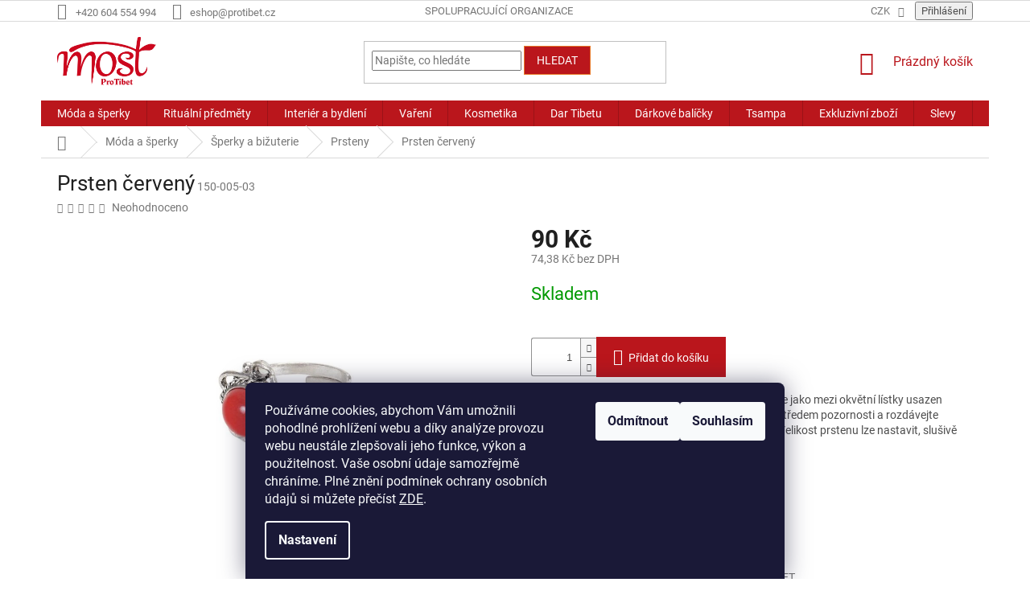

--- FILE ---
content_type: text/html; charset=utf-8
request_url: https://shop.protibet.cz/prsteny/prsten-cerveny/
body_size: 31720
content:
<!doctype html><html lang="cs" dir="ltr" class="header-background-light external-fonts-loaded"><head><meta charset="utf-8" /><meta name="viewport" content="width=device-width,initial-scale=1" /><title>Prsten červený</title><link rel="preconnect" href="https://cdn.myshoptet.com" /><link rel="dns-prefetch" href="https://cdn.myshoptet.com" /><link rel="preload" href="https://cdn.myshoptet.com/prj/dist/master/cms/libs/jquery/jquery-1.11.3.min.js" as="script" /><link href="https://cdn.myshoptet.com/prj/dist/master/cms/templates/frontend_templates/shared/css/font-face/roboto.css" rel="stylesheet"><link href="https://cdn.myshoptet.com/prj/dist/master/shop/dist/font-shoptet-11.css.62c94c7785ff2cea73b2.css" rel="stylesheet"><script>
dataLayer = [];
dataLayer.push({'shoptet' : {
    "pageId": 777,
    "pageType": "productDetail",
    "currency": "CZK",
    "currencyInfo": {
        "decimalSeparator": ",",
        "exchangeRate": 1,
        "priceDecimalPlaces": 2,
        "symbol": "K\u010d",
        "symbolLeft": 0,
        "thousandSeparator": " "
    },
    "language": "cs",
    "projectId": 167250,
    "product": {
        "id": 1398,
        "guid": "ad5fe7d8-81e8-11e7-819d-002590dc5efc",
        "hasVariants": false,
        "codes": [
            {
                "code": "150-005-03"
            }
        ],
        "code": "150-005-03",
        "name": "Prsten \u010derven\u00fd",
        "appendix": "",
        "weight": 0,
        "currentCategory": "M\u00f3da a \u0161perky | \u0160perky a bi\u017euterie | Prsteny",
        "currentCategoryGuid": "47bf4565-7c7d-11e7-819d-002590dc5efc",
        "defaultCategory": "M\u00f3da a \u0161perky | \u0160perky a bi\u017euterie | Prsteny",
        "defaultCategoryGuid": "47bf4565-7c7d-11e7-819d-002590dc5efc",
        "currency": "CZK",
        "priceWithVat": 90
    },
    "stocks": [
        {
            "id": "ext",
            "title": "Sklad",
            "isDeliveryPoint": 0,
            "visibleOnEshop": 1
        }
    ],
    "cartInfo": {
        "id": null,
        "freeShipping": false,
        "freeShippingFrom": 1500,
        "leftToFreeGift": {
            "formattedPrice": "0 K\u010d",
            "priceLeft": 0
        },
        "freeGift": false,
        "leftToFreeShipping": {
            "priceLeft": 1500,
            "dependOnRegion": 0,
            "formattedPrice": "1 500 K\u010d"
        },
        "discountCoupon": [],
        "getNoBillingShippingPrice": {
            "withoutVat": 0,
            "vat": 0,
            "withVat": 0
        },
        "cartItems": [],
        "taxMode": "ORDINARY"
    },
    "cart": [],
    "customer": {
        "priceRatio": 1,
        "priceListId": 1,
        "groupId": null,
        "registered": false,
        "mainAccount": false
    }
}});
dataLayer.push({'cookie_consent' : {
    "marketing": "denied",
    "analytics": "denied"
}});
document.addEventListener('DOMContentLoaded', function() {
    shoptet.consent.onAccept(function(agreements) {
        if (agreements.length == 0) {
            return;
        }
        dataLayer.push({
            'cookie_consent' : {
                'marketing' : (agreements.includes(shoptet.config.cookiesConsentOptPersonalisation)
                    ? 'granted' : 'denied'),
                'analytics': (agreements.includes(shoptet.config.cookiesConsentOptAnalytics)
                    ? 'granted' : 'denied')
            },
            'event': 'cookie_consent'
        });
    });
});
</script>
<meta property="og:type" content="website"><meta property="og:site_name" content="shop.protibet.cz"><meta property="og:url" content="https://shop.protibet.cz/prsteny/prsten-cerveny/"><meta property="og:title" content="Prsten červený"><meta name="author" content="Shop ProTibet"><meta name="web_author" content="Shoptet.cz"><meta name="dcterms.rightsHolder" content="shop.protibet.cz"><meta name="robots" content="index,follow"><meta property="og:image" content="https://cdn.myshoptet.com/usr/shop.protibet.cz/user/shop/big/1398-1_1398b.jpg?6601872e"><meta property="og:description" content="Prsten je vyroben ze slitiny kovů, v jeho horní části je jako mezi okvětní lístky usazen červený kámen. Červená je pozitivní barva."><meta name="description" content="Prsten je vyroben ze slitiny kovů, v jeho horní části je jako mezi okvětní lístky usazen červený kámen. Červená je pozitivní barva."><meta name="google-site-verification" content="6BZJ4VXUQYj_MoGbxafm89Xtd-hdeGmquhKFXSTV1nc"><meta property="product:price:amount" content="90"><meta property="product:price:currency" content="CZK"><style>:root {--color-primary: #ba161c;--color-primary-h: 358;--color-primary-s: 79%;--color-primary-l: 41%;--color-primary-hover: #e7792a;--color-primary-hover-h: 25;--color-primary-hover-s: 80%;--color-primary-hover-l: 54%;--color-secondary: #ba161c;--color-secondary-h: 358;--color-secondary-s: 79%;--color-secondary-l: 41%;--color-secondary-hover: #e7792a;--color-secondary-hover-h: 25;--color-secondary-hover-s: 80%;--color-secondary-hover-l: 54%;--color-tertiary: #ba161c;--color-tertiary-h: 358;--color-tertiary-s: 79%;--color-tertiary-l: 41%;--color-tertiary-hover: #e7792a;--color-tertiary-hover-h: 25;--color-tertiary-hover-s: 80%;--color-tertiary-hover-l: 54%;--color-header-background: #ffffff;--template-font: "Roboto";--template-headings-font: "Roboto";--header-background-url: none;--cookies-notice-background: #1A1937;--cookies-notice-color: #F8FAFB;--cookies-notice-button-hover: #f5f5f5;--cookies-notice-link-hover: #27263f;--templates-update-management-preview-mode-content: "Náhled aktualizací šablony je aktivní pro váš prohlížeč."}</style>
    
    <link href="https://cdn.myshoptet.com/prj/dist/master/shop/dist/main-11.less.fcb4a42d7bd8a71b7ee2.css" rel="stylesheet" />
        
    <script>var shoptet = shoptet || {};</script>
    <script src="https://cdn.myshoptet.com/prj/dist/master/shop/dist/main-3g-header.js.05f199e7fd2450312de2.js"></script>
<!-- User include --><!-- api 473(125) html code header -->

                <style>
                    #order-billing-methods .radio-wrapper[data-guid="c37c3e4b-9b1d-11ed-a84f-002590dc5efc"]:not(.cggooglepay), #order-billing-methods .radio-wrapper[data-guid="f2804b7f-7c0d-11eb-a39f-002590dc5efc"]:not(.cgapplepay) {
                        display: none;
                    }
                </style>
                <script type="text/javascript">
                    document.addEventListener('DOMContentLoaded', function() {
                        if (getShoptetDataLayer('pageType') === 'billingAndShipping') {
                            
                try {
                    if (window.ApplePaySession && window.ApplePaySession.canMakePayments()) {
                        document.querySelector('#order-billing-methods .radio-wrapper[data-guid="f2804b7f-7c0d-11eb-a39f-002590dc5efc"]').classList.add('cgapplepay');
                    }
                } catch (err) {} 
            
                            
                const cgBaseCardPaymentMethod = {
                        type: 'CARD',
                        parameters: {
                            allowedAuthMethods: ["PAN_ONLY", "CRYPTOGRAM_3DS"],
                            allowedCardNetworks: [/*"AMEX", "DISCOVER", "INTERAC", "JCB",*/ "MASTERCARD", "VISA"]
                        }
                };
                
                function cgLoadScript(src, callback)
                {
                    var s,
                        r,
                        t;
                    r = false;
                    s = document.createElement('script');
                    s.type = 'text/javascript';
                    s.src = src;
                    s.onload = s.onreadystatechange = function() {
                        if ( !r && (!this.readyState || this.readyState == 'complete') )
                        {
                            r = true;
                            callback();
                        }
                    };
                    t = document.getElementsByTagName('script')[0];
                    t.parentNode.insertBefore(s, t);
                } 
                
                function cgGetGoogleIsReadyToPayRequest() {
                    return Object.assign(
                        {},
                        {
                            apiVersion: 2,
                            apiVersionMinor: 0
                        },
                        {
                            allowedPaymentMethods: [cgBaseCardPaymentMethod]
                        }
                    );
                }

                function onCgGooglePayLoaded() {
                    let paymentsClient = new google.payments.api.PaymentsClient({environment: 'PRODUCTION'});
                    paymentsClient.isReadyToPay(cgGetGoogleIsReadyToPayRequest()).then(function(response) {
                        if (response.result) {
                            document.querySelector('#order-billing-methods .radio-wrapper[data-guid="c37c3e4b-9b1d-11ed-a84f-002590dc5efc"]').classList.add('cggooglepay');	 	 	 	 	 
                        }
                    })
                    .catch(function(err) {});
                }
                
                cgLoadScript('https://pay.google.com/gp/p/js/pay.js', onCgGooglePayLoaded);
            
                        }
                    });
                </script> 
                
<!-- service 619(267) html code header -->
<link href="https://cdn.myshoptet.com/usr/fvstudio.myshoptet.com/user/documents/addons/cartupsell.min.css?24.11.1" rel="stylesheet">
<!-- project html code header -->
<style>
.latest-contribution-wrapper {
  display: none;
}

.homepage-box {
  background: linear-gradient(180deg,rgba(255, 255, 255, 1) 0%, rgba(244, 235, 218, 1) 50%); background-repeat: no-repeat;
}

.welcome-wrapper {
  background-color: #fff;
  padding-top: 15px;
  padding-left: 20px;
  padding-right: 20px;
}

/* FOOTER */
#footer {
  background-color: #ba161c;
}
.container.footer-rows {
  background-color: transparent !important;
}
.container.footer-bottom {
  background-color: transparent !important;
}
.footer-rows .site-name {
  display: none !important;
}
.copyright {
  color: #FFFFFF;
}
#signature a {
  color: #FFFFFF;
}
.custom-footer {
  border-style: none;
}
@media (max-width: 767px){
  .banner{
    margin-left: auto !important;
    margin-right: auto !important;
    text-align: center;
    min-height: auto !important;
  }
}

#shipping-33 .payment-shipping-price{
   visibility: hidden;
}
#shipping-33 .payment-shipping-price:after{
   content: 'Pouze elektronicky';
   visibility: visible;
   width: 200px !important;
}
</style>
<!-- /User include --><link rel="shortcut icon" href="/favicon.ico" type="image/x-icon" /><link rel="canonical" href="https://shop.protibet.cz/prsteny/prsten-cerveny/" />    <script>
        var _hwq = _hwq || [];
        _hwq.push(['setKey', '5BE6A94742647B524F2D81E41A721083']);
        _hwq.push(['setTopPos', '200']);
        _hwq.push(['showWidget', '22']);
        (function() {
            var ho = document.createElement('script');
            ho.src = 'https://cz.im9.cz/direct/i/gjs.php?n=wdgt&sak=5BE6A94742647B524F2D81E41A721083';
            var s = document.getElementsByTagName('script')[0]; s.parentNode.insertBefore(ho, s);
        })();
    </script>
    <!-- Global site tag (gtag.js) - Google Analytics -->
    <script async src="https://www.googletagmanager.com/gtag/js?id=G-TBR4FHR54B"></script>
    <script>
        
        window.dataLayer = window.dataLayer || [];
        function gtag(){dataLayer.push(arguments);}
        

                    console.debug('default consent data');

            gtag('consent', 'default', {"ad_storage":"denied","analytics_storage":"denied","ad_user_data":"denied","ad_personalization":"denied","wait_for_update":500});
            dataLayer.push({
                'event': 'default_consent'
            });
        
        gtag('js', new Date());

                gtag('config', 'UA-113298169-1', { 'groups': "UA" });
        
                gtag('config', 'G-TBR4FHR54B', {"groups":"GA4","send_page_view":false,"content_group":"productDetail","currency":"CZK","page_language":"cs"});
        
                gtag('config', 'AW-836861584');
        
        
        
        
        
                    gtag('event', 'page_view', {"send_to":"GA4","page_language":"cs","content_group":"productDetail","currency":"CZK"});
        
                gtag('set', 'currency', 'CZK');

        gtag('event', 'view_item', {
            "send_to": "UA",
            "items": [
                {
                    "id": "150-005-03",
                    "name": "Prsten \u010derven\u00fd",
                    "category": "M\u00f3da a \u0161perky \/ \u0160perky a bi\u017euterie \/ Prsteny",
                                                            "price": 74.38
                }
            ]
        });
        
        
        
        
        
                    gtag('event', 'view_item', {"send_to":"GA4","page_language":"cs","content_group":"productDetail","value":74.379999999999995,"currency":"CZK","items":[{"item_id":"150-005-03","item_name":"Prsten \u010derven\u00fd","item_category":"M\u00f3da a \u0161perky","item_category2":"\u0160perky a bi\u017euterie","item_category3":"Prsteny","price":74.379999999999995,"quantity":1,"index":0}]});
        
        
        
        
        
        
        
        document.addEventListener('DOMContentLoaded', function() {
            if (typeof shoptet.tracking !== 'undefined') {
                for (var id in shoptet.tracking.bannersList) {
                    gtag('event', 'view_promotion', {
                        "send_to": "UA",
                        "promotions": [
                            {
                                "id": shoptet.tracking.bannersList[id].id,
                                "name": shoptet.tracking.bannersList[id].name,
                                "position": shoptet.tracking.bannersList[id].position
                            }
                        ]
                    });
                }
            }

            shoptet.consent.onAccept(function(agreements) {
                if (agreements.length !== 0) {
                    console.debug('gtag consent accept');
                    var gtagConsentPayload =  {
                        'ad_storage': agreements.includes(shoptet.config.cookiesConsentOptPersonalisation)
                            ? 'granted' : 'denied',
                        'analytics_storage': agreements.includes(shoptet.config.cookiesConsentOptAnalytics)
                            ? 'granted' : 'denied',
                                                                                                'ad_user_data': agreements.includes(shoptet.config.cookiesConsentOptPersonalisation)
                            ? 'granted' : 'denied',
                        'ad_personalization': agreements.includes(shoptet.config.cookiesConsentOptPersonalisation)
                            ? 'granted' : 'denied',
                        };
                    console.debug('update consent data', gtagConsentPayload);
                    gtag('consent', 'update', gtagConsentPayload);
                    dataLayer.push(
                        { 'event': 'update_consent' }
                    );
                }
            });
        });
    </script>
<script>
    (function(t, r, a, c, k, i, n, g) { t['ROIDataObject'] = k;
    t[k]=t[k]||function(){ (t[k].q=t[k].q||[]).push(arguments) },t[k].c=i;n=r.createElement(a),
    g=r.getElementsByTagName(a)[0];n.async=1;n.src=c;g.parentNode.insertBefore(n,g)
    })(window, document, 'script', '//www.heureka.cz/ocm/sdk.js?source=shoptet&version=2&page=product_detail', 'heureka', 'cz');

    heureka('set_user_consent', 0);
</script>
</head><body class="desktop id-777 in-prsteny template-11 type-product type-detail one-column-body columns-4 ums_forms_redesign--off ums_a11y_category_page--on ums_discussion_rating_forms--off ums_flags_display_unification--on ums_a11y_login--on mobile-header-version-0"><noscript>
    <style>
        #header {
            padding-top: 0;
            position: relative !important;
            top: 0;
        }
        .header-navigation {
            position: relative !important;
        }
        .overall-wrapper {
            margin: 0 !important;
        }
        body:not(.ready) {
            visibility: visible !important;
        }
    </style>
    <div class="no-javascript">
        <div class="no-javascript__title">Musíte změnit nastavení vašeho prohlížeče</div>
        <div class="no-javascript__text">Podívejte se na: <a href="https://www.google.com/support/bin/answer.py?answer=23852">Jak povolit JavaScript ve vašem prohlížeči</a>.</div>
        <div class="no-javascript__text">Pokud používáte software na blokování reklam, může být nutné povolit JavaScript z této stránky.</div>
        <div class="no-javascript__text">Děkujeme.</div>
    </div>
</noscript>

        <div id="fb-root"></div>
        <script>
            window.fbAsyncInit = function() {
                FB.init({
//                    appId            : 'your-app-id',
                    autoLogAppEvents : true,
                    xfbml            : true,
                    version          : 'v19.0'
                });
            };
        </script>
        <script async defer crossorigin="anonymous" src="https://connect.facebook.net/cs_CZ/sdk.js"></script>    <div class="siteCookies siteCookies--bottom siteCookies--dark js-siteCookies" role="dialog" data-testid="cookiesPopup" data-nosnippet>
        <div class="siteCookies__form">
            <div class="siteCookies__content">
                <div class="siteCookies__text">
                    Používáme cookies, abychom Vám umožnili pohodlné prohlížení webu a díky analýze provozu webu neustále zlepšovali jeho funkce, výkon a použitelnost. Vaše osobní údaje samozřejmě chráníme. Plné znění podmínek ochrany osobních údajů si můžete přečíst <a href="/podminky-ochrany-osobnich-udaju/">ZDE</a>.
                </div>
                <p class="siteCookies__links">
                    <button class="siteCookies__link js-cookies-settings" aria-label="Nastavení cookies" data-testid="cookiesSettings">Nastavení</button>
                </p>
            </div>
            <div class="siteCookies__buttonWrap">
                                    <button class="siteCookies__button js-cookiesConsentSubmit" value="reject" aria-label="Odmítnout cookies" data-testid="buttonCookiesReject">Odmítnout</button>
                                <button class="siteCookies__button js-cookiesConsentSubmit" value="all" aria-label="Přijmout cookies" data-testid="buttonCookiesAccept">Souhlasím</button>
            </div>
        </div>
        <script>
            document.addEventListener("DOMContentLoaded", () => {
                const siteCookies = document.querySelector('.js-siteCookies');
                document.addEventListener("scroll", shoptet.common.throttle(() => {
                    const st = document.documentElement.scrollTop;
                    if (st > 1) {
                        siteCookies.classList.add('siteCookies--scrolled');
                    } else {
                        siteCookies.classList.remove('siteCookies--scrolled');
                    }
                }, 100));
            });
        </script>
    </div>
<a href="#content" class="skip-link sr-only">Přejít na obsah</a><div class="overall-wrapper"><div class="user-action"><div class="container">
    <div class="user-action-in">
                    <div id="login" class="user-action-login popup-widget login-widget" role="dialog" aria-labelledby="loginHeading">
        <div class="popup-widget-inner">
                            <h2 id="loginHeading">Přihlášení k vašemu účtu</h2><div id="customerLogin"><form action="/action/Customer/Login/" method="post" id="formLoginIncluded" class="csrf-enabled formLogin" data-testid="formLogin"><input type="hidden" name="referer" value="" /><div class="form-group"><div class="input-wrapper email js-validated-element-wrapper no-label"><input type="email" name="email" class="form-control" autofocus placeholder="E-mailová adresa (např. jan@novak.cz)" data-testid="inputEmail" autocomplete="email" required /></div></div><div class="form-group"><div class="input-wrapper password js-validated-element-wrapper no-label"><input type="password" name="password" class="form-control" placeholder="Heslo" data-testid="inputPassword" autocomplete="current-password" required /><span class="no-display">Nemůžete vyplnit toto pole</span><input type="text" name="surname" value="" class="no-display" /></div></div><div class="form-group"><div class="login-wrapper"><button type="submit" class="btn btn-secondary btn-text btn-login" data-testid="buttonSubmit">Přihlásit se</button><div class="password-helper"><a href="/registrace/" data-testid="signup" rel="nofollow">Nová registrace</a><a href="/klient/zapomenute-heslo/" rel="nofollow">Zapomenuté heslo</a></div></div></div></form>
</div>                    </div>
    </div>

                            <div id="cart-widget" class="user-action-cart popup-widget cart-widget loader-wrapper" data-testid="popupCartWidget" role="dialog" aria-hidden="true">
    <div class="popup-widget-inner cart-widget-inner place-cart-here">
        <div class="loader-overlay">
            <div class="loader"></div>
        </div>
    </div>

    <div class="cart-widget-button">
        <a href="/kosik/" class="btn btn-conversion" id="continue-order-button" rel="nofollow" data-testid="buttonNextStep">Pokračovat do košíku</a>
    </div>
</div>
            </div>
</div>
</div><div class="top-navigation-bar" data-testid="topNavigationBar">

    <div class="container">

        <div class="top-navigation-contacts">
            <strong>Zákaznická podpora:</strong><a href="tel:+420604554994" class="project-phone" aria-label="Zavolat na +420604554994" data-testid="contactboxPhone"><span>+420 604 554 994</span></a><a href="mailto:eshop@protibet.cz" class="project-email" data-testid="contactboxEmail"><span>eshop@protibet.cz</span></a>        </div>

                            <div class="top-navigation-menu">
                <div class="top-navigation-menu-trigger"></div>
                <ul class="top-navigation-bar-menu">
                                            <li class="top-navigation-menu-item-750">
                            <a href="/spolupracujici-organizace/">Spolupracující organizace</a>
                        </li>
                                    </ul>
                <ul class="top-navigation-bar-menu-helper"></ul>
            </div>
        
        <div class="top-navigation-tools top-navigation-tools--language">
            <div class="responsive-tools">
                <a href="#" class="toggle-window" data-target="search" aria-label="Hledat" data-testid="linkSearchIcon"></a>
                                                            <a href="#" class="toggle-window" data-target="login"></a>
                                                    <a href="#" class="toggle-window" data-target="navigation" aria-label="Menu" data-testid="hamburgerMenu"></a>
            </div>
                <div class="dropdown">
        <span>Ceny v:</span>
        <button id="topNavigationDropdown" type="button" data-toggle="dropdown" aria-haspopup="true" aria-expanded="false">
            CZK
            <span class="caret"></span>
        </button>
        <ul class="dropdown-menu" aria-labelledby="topNavigationDropdown"><li><a href="/action/Currency/changeCurrency/?currencyCode=CZK" rel="nofollow">CZK</a></li><li><a href="/action/Currency/changeCurrency/?currencyCode=EUR" rel="nofollow">EUR</a></li></ul>
    </div>
            <button class="top-nav-button top-nav-button-login toggle-window" type="button" data-target="login" aria-haspopup="dialog" aria-controls="login" aria-expanded="false" data-testid="signin"><span>Přihlášení</span></button>        </div>

    </div>

</div>
<header id="header"><div class="container navigation-wrapper">
    <div class="header-top">
        <div class="site-name-wrapper">
            <div class="site-name"><a href="/" data-testid="linkWebsiteLogo"><img src="https://cdn.myshoptet.com/usr/shop.protibet.cz/user/logos/logo-most.png" alt="Shop ProTibet" fetchpriority="low" /></a></div>        </div>
        <div class="search" itemscope itemtype="https://schema.org/WebSite">
            <meta itemprop="headline" content="Prsteny"/><meta itemprop="url" content="https://shop.protibet.cz"/><meta itemprop="text" content="Prsten je vyroben ze slitiny kovů, v jeho horní části je jako mezi okvětní lístky usazen červený kámen. Červená je pozitivní barva."/>            <form action="/action/ProductSearch/prepareString/" method="post"
    id="formSearchForm" class="search-form compact-form js-search-main"
    itemprop="potentialAction" itemscope itemtype="https://schema.org/SearchAction" data-testid="searchForm">
    <fieldset>
        <meta itemprop="target"
            content="https://shop.protibet.cz/vyhledavani/?string={string}"/>
        <input type="hidden" name="language" value="cs"/>
        
            
<input
    type="search"
    name="string"
        class="query-input form-control search-input js-search-input"
    placeholder="Napište, co hledáte"
    autocomplete="off"
    required
    itemprop="query-input"
    aria-label="Vyhledávání"
    data-testid="searchInput"
>
            <button type="submit" class="btn btn-default" data-testid="searchBtn">Hledat</button>
        
    </fieldset>
</form>
        </div>
        <div class="navigation-buttons">
                
    <a href="/kosik/" class="btn btn-icon toggle-window cart-count" data-target="cart" data-hover="true" data-redirect="true" data-testid="headerCart" rel="nofollow" aria-haspopup="dialog" aria-expanded="false" aria-controls="cart-widget">
        
                <span class="sr-only">Nákupní košík</span>
        
            <span class="cart-price visible-lg-inline-block" data-testid="headerCartPrice">
                                    Prázdný košík                            </span>
        
    
            </a>
        </div>
    </div>
    <nav id="navigation" aria-label="Hlavní menu" data-collapsible="true"><div class="navigation-in menu"><ul class="menu-level-1" role="menubar" data-testid="headerMenuItems"><li class="menu-item-696 ext" role="none"><a href="/moda-a-sperky/" data-testid="headerMenuItem" role="menuitem" aria-haspopup="true" aria-expanded="false"><b>Móda a šperky</b><span class="submenu-arrow"></span></a><ul class="menu-level-2" aria-label="Móda a šperky" tabindex="-1" role="menu"><li class="menu-item-708 has-third-level" role="none"><a href="/obleceni/" class="menu-image" data-testid="headerMenuItem" tabindex="-1" aria-hidden="true"><img src="data:image/svg+xml,%3Csvg%20width%3D%22140%22%20height%3D%22100%22%20xmlns%3D%22http%3A%2F%2Fwww.w3.org%2F2000%2Fsvg%22%3E%3C%2Fsvg%3E" alt="" aria-hidden="true" width="140" height="100"  data-src="https://cdn.myshoptet.com/usr/shop.protibet.cz/user/categories/thumb/tri__ka.jpg" fetchpriority="low" /></a><div><a href="/obleceni/" data-testid="headerMenuItem" role="menuitem"><span>Oblečení</span></a>
                                                    <ul class="menu-level-3" role="menu">
                                                                    <li class="menu-item-1170" role="none">
                                        <a href="/sarong/" data-testid="headerMenuItem" role="menuitem">
                                            Sarong</a>,                                    </li>
                                                                    <li class="menu-item-1099" role="none">
                                        <a href="/sukne/" data-testid="headerMenuItem" role="menuitem">
                                            Sukně</a>,                                    </li>
                                                                    <li class="menu-item-1085" role="none">
                                        <a href="/saty/" data-testid="headerMenuItem" role="menuitem">
                                            Šaty</a>,                                    </li>
                                                                    <li class="menu-item-756" role="none">
                                        <a href="/tricka/" data-testid="headerMenuItem" role="menuitem">
                                            Trička</a>,                                    </li>
                                                                    <li class="menu-item-804" role="none">
                                        <a href="/kosile/" data-testid="headerMenuItem" role="menuitem">
                                            Košile</a>,                                    </li>
                                                                    <li class="menu-item-807" role="none">
                                        <a href="/kalhoty/" data-testid="headerMenuItem" role="menuitem">
                                            Kalhoty</a>,                                    </li>
                                                                    <li class="menu-item-1108" role="none">
                                        <a href="/ponca-a-bundy/" data-testid="headerMenuItem" role="menuitem">
                                            Ponča a bundy</a>,                                    </li>
                                                                    <li class="menu-item-819" role="none">
                                        <a href="/ponozky/" data-testid="headerMenuItem" role="menuitem">
                                            Ponožky</a>,                                    </li>
                                                                    <li class="menu-item-816" role="none">
                                        <a href="/cepice/" data-testid="headerMenuItem" role="menuitem">
                                            Čepice</a>,                                    </li>
                                                                    <li class="menu-item-1150" role="none">
                                        <a href="/rukavice/" data-testid="headerMenuItem" role="menuitem">
                                            Rukavice</a>,                                    </li>
                                                                    <li class="menu-item-1290" role="none">
                                        <a href="/detske-obleceni/" data-testid="headerMenuItem" role="menuitem">
                                            Dětské oblečení</a>                                    </li>
                                                            </ul>
                        </div></li><li class="menu-item-711 has-third-level" role="none"><a href="/sperky-a-bizuterie/" class="menu-image" data-testid="headerMenuItem" tabindex="-1" aria-hidden="true"><img src="data:image/svg+xml,%3Csvg%20width%3D%22140%22%20height%3D%22100%22%20xmlns%3D%22http%3A%2F%2Fwww.w3.org%2F2000%2Fsvg%22%3E%3C%2Fsvg%3E" alt="" aria-hidden="true" width="140" height="100"  data-src="https://cdn.myshoptet.com/usr/shop.protibet.cz/user/categories/thumb/cn3a2946.jpg" fetchpriority="low" /></a><div><a href="/sperky-a-bizuterie/" data-testid="headerMenuItem" role="menuitem"><span>Šperky a bižuterie</span></a>
                                                    <ul class="menu-level-3" role="menu">
                                                                    <li class="menu-item-1167" role="none">
                                        <a href="/nakotniky/" data-testid="headerMenuItem" role="menuitem">
                                            Nákotníky</a>,                                    </li>
                                                                    <li class="menu-item-765" role="none">
                                        <a href="/naramky/" data-testid="headerMenuItem" role="menuitem">
                                            Náramky</a>,                                    </li>
                                                                    <li class="menu-item-768" role="none">
                                        <a href="/nahrdelniky/" data-testid="headerMenuItem" role="menuitem">
                                            Náhrdelníky</a>,                                    </li>
                                                                    <li class="menu-item-771" role="none">
                                        <a href="/nausnice/" data-testid="headerMenuItem" role="menuitem">
                                            Náušnice</a>,                                    </li>
                                                                    <li class="menu-item-774" role="none">
                                        <a href="/privesky/" data-testid="headerMenuItem" role="menuitem">
                                            Přívěsky</a>,                                    </li>
                                                                    <li class="menu-item-777" role="none">
                                        <a href="/prsteny/" class="active" data-testid="headerMenuItem" role="menuitem">
                                            Prsteny</a>,                                    </li>
                                                                    <li class="menu-item-780" role="none">
                                        <a href="/sklenene-perly/" data-testid="headerMenuItem" role="menuitem">
                                            Skleněné perly</a>,                                    </li>
                                                                    <li class="menu-item-1224" role="none">
                                        <a href="/krabicky-na-sperky/" data-testid="headerMenuItem" role="menuitem">
                                            Krabičky na šperky</a>                                    </li>
                                                            </ul>
                        </div></li><li class="menu-item-762 has-third-level" role="none"><a href="/modni-doplnky/" class="menu-image" data-testid="headerMenuItem" tabindex="-1" aria-hidden="true"><img src="data:image/svg+xml,%3Csvg%20width%3D%22140%22%20height%3D%22100%22%20xmlns%3D%22http%3A%2F%2Fwww.w3.org%2F2000%2Fsvg%22%3E%3C%2Fsvg%3E" alt="" aria-hidden="true" width="140" height="100"  data-src="https://cdn.myshoptet.com/usr/shop.protibet.cz/user/categories/thumb/cn3a3163.jpg" fetchpriority="low" /></a><div><a href="/modni-doplnky/" data-testid="headerMenuItem" role="menuitem"><span>Módní doplňky</span></a>
                                                    <ul class="menu-level-3" role="menu">
                                                                    <li class="menu-item-783" role="none">
                                        <a href="/kabelky-a-tasky/" data-testid="headerMenuItem" role="menuitem">
                                            Tašky, batohy a kabelky</a>,                                    </li>
                                                                    <li class="menu-item-786" role="none">
                                        <a href="/satky/" data-testid="headerMenuItem" role="menuitem">
                                            Šátky</a>,                                    </li>
                                                                    <li class="menu-item-1132" role="none">
                                        <a href="/saly-a-pledy/" data-testid="headerMenuItem" role="menuitem">
                                            Šály a plédy</a>,                                    </li>
                                                                    <li class="menu-item-795" role="none">
                                        <a href="/penezenky/" data-testid="headerMenuItem" role="menuitem">
                                            Peněženky</a>,                                    </li>
                                                                    <li class="menu-item-798" role="none">
                                        <a href="/obaly-a-kapsicky/" data-testid="headerMenuItem" role="menuitem">
                                            Obaly a kapsičky</a>,                                    </li>
                                                                    <li class="menu-item-801" role="none">
                                        <a href="/privesky-na-klice/" data-testid="headerMenuItem" role="menuitem">
                                            Přívěsky na klíče</a>,                                    </li>
                                                                    <li class="menu-item-996" role="none">
                                        <a href="/deky/" data-testid="headerMenuItem" role="menuitem">
                                            Deky</a>,                                    </li>
                                                                    <li class="menu-item-1248" role="none">
                                        <a href="/celenky/" data-testid="headerMenuItem" role="menuitem">
                                            Čelenky</a>                                    </li>
                                                            </ul>
                        </div></li></ul></li>
<li class="menu-item-702 ext" role="none"><a href="/ritualni-predmety/" data-testid="headerMenuItem" role="menuitem" aria-haspopup="true" aria-expanded="false"><b>Rituální předměty</b><span class="submenu-arrow"></span></a><ul class="menu-level-2" aria-label="Rituální předměty" tabindex="-1" role="menu"><li class="menu-item-723 has-third-level" role="none"><a href="/buddhisticke-predmety/" class="menu-image" data-testid="headerMenuItem" tabindex="-1" aria-hidden="true"><img src="data:image/svg+xml,%3Csvg%20width%3D%22140%22%20height%3D%22100%22%20xmlns%3D%22http%3A%2F%2Fwww.w3.org%2F2000%2Fsvg%22%3E%3C%2Fsvg%3E" alt="" aria-hidden="true" width="140" height="100"  data-src="https://cdn.myshoptet.com/usr/shop.protibet.cz/user/categories/thumb/cn3a0341.gif" fetchpriority="low" /></a><div><a href="/buddhisticke-predmety/" data-testid="headerMenuItem" role="menuitem"><span>Buddhistické předměty</span></a>
                                                    <ul class="menu-level-3" role="menu">
                                                                    <li class="menu-item-825" role="none">
                                        <a href="/tibetske-misy/" data-testid="headerMenuItem" role="menuitem">
                                            Tibetské mísy</a>,                                    </li>
                                                                    <li class="menu-item-1126" role="none">
                                        <a href="/doplnky-k-tibetskym-misam/" data-testid="headerMenuItem" role="menuitem">
                                            Doplňky k tibetským mísám</a>,                                    </li>
                                                                    <li class="menu-item-828" role="none">
                                        <a href="/zvonky-dordze-cinelky/" data-testid="headerMenuItem" role="menuitem">
                                            Zvonky, dordže, činelky</a>,                                    </li>
                                                                    <li class="menu-item-831" role="none">
                                        <a href="/modlitebni-mlynky/" data-testid="headerMenuItem" role="menuitem">
                                            Modlitební mlýnky</a>,                                    </li>
                                                                    <li class="menu-item-834" role="none">
                                        <a href="/mala-koralky/" data-testid="headerMenuItem" role="menuitem">
                                            Mala korálky</a>,                                    </li>
                                                                    <li class="menu-item-837" role="none">
                                        <a href="/sosky/" data-testid="headerMenuItem" role="menuitem">
                                            Sošky</a>,                                    </li>
                                                                    <li class="menu-item-840" role="none">
                                        <a href="/thangky/" data-testid="headerMenuItem" role="menuitem">
                                            Thangky a obrazy</a>,                                    </li>
                                                                    <li class="menu-item-843" role="none">
                                        <a href="/ochranne-amulety/" data-testid="headerMenuItem" role="menuitem">
                                            Ochranné amulety</a>,                                    </li>
                                                                    <li class="menu-item-990" role="none">
                                        <a href="/hudebni-nastroje/" data-testid="headerMenuItem" role="menuitem">
                                            Hudební nástroje</a>,                                    </li>
                                                                    <li class="menu-item-1250" role="none">
                                        <a href="/kapaly/" data-testid="headerMenuItem" role="menuitem">
                                            Kapaly</a>,                                    </li>
                                                                    <li class="menu-item-1164" role="none">
                                        <a href="/khatagy/" data-testid="headerMenuItem" role="menuitem">
                                            Khatagy</a>                                    </li>
                                                            </ul>
                        </div></li><li class="menu-item-726 has-third-level" role="none"><a href="/praporky-a-vlajky/" class="menu-image" data-testid="headerMenuItem" tabindex="-1" aria-hidden="true"><img src="data:image/svg+xml,%3Csvg%20width%3D%22140%22%20height%3D%22100%22%20xmlns%3D%22http%3A%2F%2Fwww.w3.org%2F2000%2Fsvg%22%3E%3C%2Fsvg%3E" alt="" aria-hidden="true" width="140" height="100"  data-src="https://cdn.myshoptet.com/usr/shop.protibet.cz/user/categories/thumb/cn3a2185.jpg" fetchpriority="low" /></a><div><a href="/praporky-a-vlajky/" data-testid="headerMenuItem" role="menuitem"><span>Praporky a vlajky</span></a>
                                                    <ul class="menu-level-3" role="menu">
                                                                    <li class="menu-item-846" role="none">
                                        <a href="/tibetske-vlajky/" data-testid="headerMenuItem" role="menuitem">
                                            Tibetské vlajky</a>,                                    </li>
                                                                    <li class="menu-item-849" role="none">
                                        <a href="/modlitebni-praporky/" data-testid="headerMenuItem" role="menuitem">
                                            Modlitební praporky</a>,                                    </li>
                                                                    <li class="menu-item-852" role="none">
                                        <a href="/nasivky/" data-testid="headerMenuItem" role="menuitem">
                                            Nášivky</a>,                                    </li>
                                                                    <li class="menu-item-855" role="none">
                                        <a href="/odznaky-a-samolepky/" data-testid="headerMenuItem" role="menuitem">
                                            Odznaky a samolepky</a>                                    </li>
                                                            </ul>
                        </div></li><li class="menu-item-822 has-third-level" role="none"><a href="/meditace/" class="menu-image" data-testid="headerMenuItem" tabindex="-1" aria-hidden="true"><img src="data:image/svg+xml,%3Csvg%20width%3D%22140%22%20height%3D%22100%22%20xmlns%3D%22http%3A%2F%2Fwww.w3.org%2F2000%2Fsvg%22%3E%3C%2Fsvg%3E" alt="" aria-hidden="true" width="140" height="100"  data-src="https://cdn.myshoptet.com/usr/shop.protibet.cz/user/categories/thumb/cn3a0414.gif" fetchpriority="low" /></a><div><a href="/meditace/" data-testid="headerMenuItem" role="menuitem"><span>Meditace</span></a>
                                                    <ul class="menu-level-3" role="menu">
                                                                    <li class="menu-item-858" role="none">
                                        <a href="/vonne-tycinky/" data-testid="headerMenuItem" role="menuitem">
                                            Vonné tyčinky</a>,                                    </li>
                                                                    <li class="menu-item-861" role="none">
                                        <a href="/kadidelnice/" data-testid="headerMenuItem" role="menuitem">
                                            Kadidelnice</a>,                                    </li>
                                                                    <li class="menu-item-864" role="none">
                                        <a href="/stojanky-na-vonne-tycinky/" data-testid="headerMenuItem" role="menuitem">
                                            Stojánky na vonné tyčinky</a>,                                    </li>
                                                                    <li class="menu-item-867" role="none">
                                        <a href="/meditacni-polstare/" data-testid="headerMenuItem" role="menuitem">
                                            Meditační polštáře</a>,                                    </li>
                                                                    <li class="menu-item-1162" role="none">
                                        <a href="/mala-koralky-2/" data-testid="headerMenuItem" role="menuitem">
                                            Mala korálky</a>,                                    </li>
                                                                    <li class="menu-item-1272" role="none">
                                        <a href="/vykurovaci-svazky-a-dreva/" data-testid="headerMenuItem" role="menuitem">
                                            Vykuřovací svazky a dřeva</a>,                                    </li>
                                                                    <li class="menu-item-1320" role="none">
                                        <a href="/svice/" data-testid="headerMenuItem" role="menuitem">
                                            Svíce</a>                                    </li>
                                                            </ul>
                        </div></li><li class="menu-item-1284" role="none"><a href="/duchovni-ocista/" class="menu-image" data-testid="headerMenuItem" tabindex="-1" aria-hidden="true"><img src="data:image/svg+xml,%3Csvg%20width%3D%22140%22%20height%3D%22100%22%20xmlns%3D%22http%3A%2F%2Fwww.w3.org%2F2000%2Fsvg%22%3E%3C%2Fsvg%3E" alt="" aria-hidden="true" width="140" height="100"  data-src="https://cdn.myshoptet.com/usr/shop.protibet.cz/user/categories/thumb/img_20250529_125138-upraveno.jpg" fetchpriority="low" /></a><div><a href="/duchovni-ocista/" data-testid="headerMenuItem" role="menuitem"><span>Duchovní očista</span></a>
                        </div></li></ul></li>
<li class="menu-item-717 ext" role="none"><a href="/interier-a-bydleni/" data-testid="headerMenuItem" role="menuitem" aria-haspopup="true" aria-expanded="false"><b>Interiér a bydlení</b><span class="submenu-arrow"></span></a><ul class="menu-level-2" aria-label="Interiér a bydlení" tabindex="-1" role="menu"><li class="menu-item-870 has-third-level" role="none"><a href="/bytove-dekorace/" class="menu-image" data-testid="headerMenuItem" tabindex="-1" aria-hidden="true"><img src="data:image/svg+xml,%3Csvg%20width%3D%22140%22%20height%3D%22100%22%20xmlns%3D%22http%3A%2F%2Fwww.w3.org%2F2000%2Fsvg%22%3E%3C%2Fsvg%3E" alt="" aria-hidden="true" width="140" height="100"  data-src="https://cdn.myshoptet.com/usr/shop.protibet.cz/user/categories/thumb/551-001-01.jpg" fetchpriority="low" /></a><div><a href="/bytove-dekorace/" data-testid="headerMenuItem" role="menuitem"><span>Bytové dekorace</span></a>
                                                    <ul class="menu-level-3" role="menu">
                                                                    <li class="menu-item-882" role="none">
                                        <a href="/nastenne-dekorace/" data-testid="headerMenuItem" role="menuitem">
                                            Nástěnné dekorace</a>,                                    </li>
                                                                    <li class="menu-item-885" role="none">
                                        <a href="/osvetleni-a-lampy/" data-testid="headerMenuItem" role="menuitem">
                                            Osvětlení a lampy</a>,                                    </li>
                                                                    <li class="menu-item-888" role="none">
                                        <a href="/truhlicky/" data-testid="headerMenuItem" role="menuitem">
                                            Truhličky a věšáky</a>,                                    </li>
                                                                    <li class="menu-item-891" role="none">
                                        <a href="/podsalky-a-dozy/" data-testid="headerMenuItem" role="menuitem">
                                            Doplňky ke stolování</a>                                    </li>
                                                            </ul>
                        </div></li><li class="menu-item-873 has-third-level" role="none"><a href="/bytovy-textil/" class="menu-image" data-testid="headerMenuItem" tabindex="-1" aria-hidden="true"><img src="data:image/svg+xml,%3Csvg%20width%3D%22140%22%20height%3D%22100%22%20xmlns%3D%22http%3A%2F%2Fwww.w3.org%2F2000%2Fsvg%22%3E%3C%2Fsvg%3E" alt="" aria-hidden="true" width="140" height="100"  data-src="https://cdn.myshoptet.com/usr/shop.protibet.cz/user/categories/thumb/544-001-01.jpg" fetchpriority="low" /></a><div><a href="/bytovy-textil/" data-testid="headerMenuItem" role="menuitem"><span>Bytový textil</span></a>
                                                    <ul class="menu-level-3" role="menu">
                                                                    <li class="menu-item-894" role="none">
                                        <a href="/povlaky-na-polstare/" data-testid="headerMenuItem" role="menuitem">
                                            Povlaky na polštáře</a>,                                    </li>
                                                                    <li class="menu-item-897" role="none">
                                        <a href="/prehozy-na-postel/" data-testid="headerMenuItem" role="menuitem">
                                            Přehozy na postel</a>,                                    </li>
                                                                    <li class="menu-item-1293" role="none">
                                        <a href="/meditacni-polstare-2/" data-testid="headerMenuItem" role="menuitem">
                                            Meditační polštáře</a>                                    </li>
                                                            </ul>
                        </div></li><li class="menu-item-876 has-third-level" role="none"><a href="/knihy-a-audio/" class="menu-image" data-testid="headerMenuItem" tabindex="-1" aria-hidden="true"><img src="data:image/svg+xml,%3Csvg%20width%3D%22140%22%20height%3D%22100%22%20xmlns%3D%22http%3A%2F%2Fwww.w3.org%2F2000%2Fsvg%22%3E%3C%2Fsvg%3E" alt="" aria-hidden="true" width="140" height="100"  data-src="https://cdn.myshoptet.com/usr/shop.protibet.cz/user/categories/thumb/7110_na-vychod-od-everestu.jpg" fetchpriority="low" /></a><div><a href="/knihy-a-audio/" data-testid="headerMenuItem" role="menuitem"><span>Knihy a audio</span></a>
                                                    <ul class="menu-level-3" role="menu">
                                                                    <li class="menu-item-918" role="none">
                                        <a href="/knihy/" data-testid="headerMenuItem" role="menuitem">
                                            Knihy </a>,                                    </li>
                                                                    <li class="menu-item-924" role="none">
                                        <a href="/cd-a-dvd/" data-testid="headerMenuItem" role="menuitem">
                                            CD a DVD</a>,                                    </li>
                                                                    <li class="menu-item-915" role="none">
                                        <a href="/obaly-na-knihy/" data-testid="headerMenuItem" role="menuitem">
                                            Obaly na knihy</a>,                                    </li>
                                                                    <li class="menu-item-1233" role="none">
                                        <a href="/antikvariat/" data-testid="headerMenuItem" role="menuitem">
                                            Antikvariát</a>                                    </li>
                                                            </ul>
                        </div></li><li class="menu-item-972 has-third-level" role="none"><a href="/vyrobky-z-papiru/" class="menu-image" data-testid="headerMenuItem" tabindex="-1" aria-hidden="true"><img src="data:image/svg+xml,%3Csvg%20width%3D%22140%22%20height%3D%22100%22%20xmlns%3D%22http%3A%2F%2Fwww.w3.org%2F2000%2Fsvg%22%3E%3C%2Fsvg%3E" alt="" aria-hidden="true" width="140" height="100"  data-src="https://cdn.myshoptet.com/usr/shop.protibet.cz/user/categories/thumb/cn3a2081.jpg" fetchpriority="low" /></a><div><a href="/vyrobky-z-papiru/" data-testid="headerMenuItem" role="menuitem"><span>Výrobky z papíru</span></a>
                                                    <ul class="menu-level-3" role="menu">
                                                                    <li class="menu-item-975" role="none">
                                        <a href="/kalendar/" data-testid="headerMenuItem" role="menuitem">
                                            Kalendáře a diáře</a>,                                    </li>
                                                                    <li class="menu-item-930" role="none">
                                        <a href="/dopisni-sady-a-prani/" data-testid="headerMenuItem" role="menuitem">
                                            Dopisní sady a přání</a>,                                    </li>
                                                                    <li class="menu-item-933" role="none">
                                        <a href="/zalozky-a-pohledy/" data-testid="headerMenuItem" role="menuitem">
                                            Záložky a citáty</a>,                                    </li>
                                                                    <li class="menu-item-978" role="none">
                                        <a href="/deniky-z-rucniho-papiru/" data-testid="headerMenuItem" role="menuitem">
                                            Deníky z ručního papíru</a>                                    </li>
                                                            </ul>
                        </div></li><li class="menu-item-879" role="none"><a href="/stolni-hry-a-tvoreni/" class="menu-image" data-testid="headerMenuItem" tabindex="-1" aria-hidden="true"><img src="data:image/svg+xml,%3Csvg%20width%3D%22140%22%20height%3D%22100%22%20xmlns%3D%22http%3A%2F%2Fwww.w3.org%2F2000%2Fsvg%22%3E%3C%2Fsvg%3E" alt="" aria-hidden="true" width="140" height="100"  data-src="https://cdn.myshoptet.com/usr/shop.protibet.cz/user/categories/thumb/cn3a2037.jpg" fetchpriority="low" /></a><div><a href="/stolni-hry-a-tvoreni/" data-testid="headerMenuItem" role="menuitem"><span>Stolní hry a tvoření</span></a>
                        </div></li><li class="menu-item-1266" role="none"><a href="/piskovani/" class="menu-image" data-testid="headerMenuItem" tabindex="-1" aria-hidden="true"><img src="data:image/svg+xml,%3Csvg%20width%3D%22140%22%20height%3D%22100%22%20xmlns%3D%22http%3A%2F%2Fwww.w3.org%2F2000%2Fsvg%22%3E%3C%2Fsvg%3E" alt="" aria-hidden="true" width="140" height="100"  data-src="https://cdn.myshoptet.com/usr/shop.protibet.cz/user/categories/thumb/24714.jpg" fetchpriority="low" /></a><div><a href="/piskovani/" data-testid="headerMenuItem" role="menuitem"><span>Pískování</span></a>
                        </div></li></ul></li>
<li class="menu-item-981 ext" role="none"><a href="/vareni/" data-testid="headerMenuItem" role="menuitem" aria-haspopup="true" aria-expanded="false"><b>Vaření</b><span class="submenu-arrow"></span></a><ul class="menu-level-2" aria-label="Vaření" tabindex="-1" role="menu"><li class="menu-item-987" role="none"><a href="/jednodruhove-koreni/" class="menu-image" data-testid="headerMenuItem" tabindex="-1" aria-hidden="true"><img src="data:image/svg+xml,%3Csvg%20width%3D%22140%22%20height%3D%22100%22%20xmlns%3D%22http%3A%2F%2Fwww.w3.org%2F2000%2Fsvg%22%3E%3C%2Fsvg%3E" alt="" aria-hidden="true" width="140" height="100"  data-src="https://cdn.myshoptet.com/usr/shop.protibet.cz/user/categories/thumb/6447_rimsky-kmin-cely.jpg" fetchpriority="low" /></a><div><a href="/jednodruhove-koreni/" data-testid="headerMenuItem" role="menuitem"><span>Jednodruhové koření</span></a>
                        </div></li><li class="menu-item-984" role="none"><a href="/smesi-koreni/" class="menu-image" data-testid="headerMenuItem" tabindex="-1" aria-hidden="true"><img src="data:image/svg+xml,%3Csvg%20width%3D%22140%22%20height%3D%22100%22%20xmlns%3D%22http%3A%2F%2Fwww.w3.org%2F2000%2Fsvg%22%3E%3C%2Fsvg%3E" alt="" aria-hidden="true" width="140" height="100"  data-src="https://cdn.myshoptet.com/usr/shop.protibet.cz/user/categories/thumb/4666_kebab.jpg" fetchpriority="low" /></a><div><a href="/smesi-koreni/" data-testid="headerMenuItem" role="menuitem"><span>Směsi koření</span></a>
                        </div></li><li class="menu-item-1015" role="none"><a href="/caje/" class="menu-image" data-testid="headerMenuItem" tabindex="-1" aria-hidden="true"><img src="data:image/svg+xml,%3Csvg%20width%3D%22140%22%20height%3D%22100%22%20xmlns%3D%22http%3A%2F%2Fwww.w3.org%2F2000%2Fsvg%22%3E%3C%2Fsvg%3E" alt="" aria-hidden="true" width="140" height="100"  data-src="https://cdn.myshoptet.com/usr/shop.protibet.cz/user/categories/thumb/7200_caj-1-cakra.jpg" fetchpriority="low" /></a><div><a href="/caje/" data-testid="headerMenuItem" role="menuitem"><span>Čaje</span></a>
                        </div></li><li class="menu-item-1189" role="none"><a href="/elixiry/" class="menu-image" data-testid="headerMenuItem" tabindex="-1" aria-hidden="true"><img src="data:image/svg+xml,%3Csvg%20width%3D%22140%22%20height%3D%22100%22%20xmlns%3D%22http%3A%2F%2Fwww.w3.org%2F2000%2Fsvg%22%3E%3C%2Fsvg%3E" alt="" aria-hidden="true" width="140" height="100"  data-src="https://cdn.myshoptet.com/usr/shop.protibet.cz/user/categories/thumb/elixiry.jpg" fetchpriority="low" /></a><div><a href="/elixiry/" data-testid="headerMenuItem" role="menuitem"><span>Elixíry</span></a>
                        </div></li><li class="menu-item-1018" role="none"><a href="/delikatesy/" class="menu-image" data-testid="headerMenuItem" tabindex="-1" aria-hidden="true"><img src="data:image/svg+xml,%3Csvg%20width%3D%22140%22%20height%3D%22100%22%20xmlns%3D%22http%3A%2F%2Fwww.w3.org%2F2000%2Fsvg%22%3E%3C%2Fsvg%3E" alt="" aria-hidden="true" width="140" height="100"  data-src="https://cdn.myshoptet.com/usr/shop.protibet.cz/user/categories/thumb/7029.png" fetchpriority="low" /></a><div><a href="/delikatesy/" data-testid="headerMenuItem" role="menuitem"><span>Delikatesy</span></a>
                        </div></li><li class="menu-item-1041" role="none"><a href="/hrnicky/" class="menu-image" data-testid="headerMenuItem" tabindex="-1" aria-hidden="true"><img src="data:image/svg+xml,%3Csvg%20width%3D%22140%22%20height%3D%22100%22%20xmlns%3D%22http%3A%2F%2Fwww.w3.org%2F2000%2Fsvg%22%3E%3C%2Fsvg%3E" alt="" aria-hidden="true" width="140" height="100"  data-src="https://cdn.myshoptet.com/usr/shop.protibet.cz/user/categories/thumb/cn3a0425.gif" fetchpriority="low" /></a><div><a href="/hrnicky/" data-testid="headerMenuItem" role="menuitem"><span>Hrníčky</span></a>
                        </div></li><li class="menu-item-1192" role="none"><a href="/kava/" class="menu-image" data-testid="headerMenuItem" tabindex="-1" aria-hidden="true"><img src="data:image/svg+xml,%3Csvg%20width%3D%22140%22%20height%3D%22100%22%20xmlns%3D%22http%3A%2F%2Fwww.w3.org%2F2000%2Fsvg%22%3E%3C%2Fsvg%3E" alt="" aria-hidden="true" width="140" height="100"  data-src="https://cdn.myshoptet.com/usr/shop.protibet.cz/user/categories/thumb/cafedirect-kilimanjaro-sca82-mleta-kava-227g.jpg" fetchpriority="low" /></a><div><a href="/kava/" data-testid="headerMenuItem" role="menuitem"><span>Káva</span></a>
                        </div></li><li class="menu-item-1237" role="none"><a href="/cokolady/" class="menu-image" data-testid="headerMenuItem" tabindex="-1" aria-hidden="true"><img src="data:image/svg+xml,%3Csvg%20width%3D%22140%22%20height%3D%22100%22%20xmlns%3D%22http%3A%2F%2Fwww.w3.org%2F2000%2Fsvg%22%3E%3C%2Fsvg%3E" alt="" aria-hidden="true" width="140" height="100"  data-src="https://cdn.myshoptet.com/usr/shop.protibet.cz/user/categories/thumb/20899_seed-bean-bio-horka-cokolada-s-mletou-kavou-85g-1.jpg" fetchpriority="low" /></a><div><a href="/cokolady/" data-testid="headerMenuItem" role="menuitem"><span>Čokolády</span></a>
                        </div></li><li class="menu-item-1254" role="none"><a href="/doplnky-stravy/" class="menu-image" data-testid="headerMenuItem" tabindex="-1" aria-hidden="true"><img src="data:image/svg+xml,%3Csvg%20width%3D%22140%22%20height%3D%22100%22%20xmlns%3D%22http%3A%2F%2Fwww.w3.org%2F2000%2Fsvg%22%3E%3C%2Fsvg%3E" alt="" aria-hidden="true" width="140" height="100"  data-src="https://cdn.myshoptet.com/usr/shop.protibet.cz/user/categories/thumb/24204b.jpg" fetchpriority="low" /></a><div><a href="/doplnky-stravy/" data-testid="headerMenuItem" role="menuitem"><span>Doplňky stravy</span></a>
                        </div></li><li class="menu-item-1296" role="none"><a href="/hotova-jidla/" class="menu-image" data-testid="headerMenuItem" tabindex="-1" aria-hidden="true"><img src="data:image/svg+xml,%3Csvg%20width%3D%22140%22%20height%3D%22100%22%20xmlns%3D%22http%3A%2F%2Fwww.w3.org%2F2000%2Fsvg%22%3E%3C%2Fsvg%3E" alt="" aria-hidden="true" width="140" height="100"  data-src="https://cdn.myshoptet.com/usr/shop.protibet.cz/user/categories/thumb/bombai.png" fetchpriority="low" /></a><div><a href="/hotova-jidla/" data-testid="headerMenuItem" role="menuitem"><span>Hotová jídla</span></a>
                        </div></li></ul></li>
<li class="menu-item-674 ext" role="none"><a href="/kosmetika/" data-testid="headerMenuItem" role="menuitem" aria-haspopup="true" aria-expanded="false"><b>Kosmetika</b><span class="submenu-arrow"></span></a><ul class="menu-level-2" aria-label="Kosmetika" tabindex="-1" role="menu"><li class="menu-item-939" role="none"><a href="/mydla/" class="menu-image" data-testid="headerMenuItem" tabindex="-1" aria-hidden="true"><img src="data:image/svg+xml,%3Csvg%20width%3D%22140%22%20height%3D%22100%22%20xmlns%3D%22http%3A%2F%2Fwww.w3.org%2F2000%2Fsvg%22%3E%3C%2Fsvg%3E" alt="" aria-hidden="true" width="140" height="100"  data-src="https://cdn.myshoptet.com/usr/shop.protibet.cz/user/categories/thumb/6153.jpg" fetchpriority="low" /></a><div><a href="/mydla/" data-testid="headerMenuItem" role="menuitem"><span>Mýdla</span></a>
                        </div></li><li class="menu-item-942" role="none"><a href="/zubni-pasty/" class="menu-image" data-testid="headerMenuItem" tabindex="-1" aria-hidden="true"><img src="data:image/svg+xml,%3Csvg%20width%3D%22140%22%20height%3D%22100%22%20xmlns%3D%22http%3A%2F%2Fwww.w3.org%2F2000%2Fsvg%22%3E%3C%2Fsvg%3E" alt="" aria-hidden="true" width="140" height="100"  data-src="https://cdn.myshoptet.com/usr/shop.protibet.cz/user/categories/thumb/6768-1_himalaya-gel.jpg" fetchpriority="low" /></a><div><a href="/zubni-pasty/" data-testid="headerMenuItem" role="menuitem"><span>Zubní pasty</span></a>
                        </div></li><li class="menu-item-945" role="none"><a href="/kremy-a-oleje/" class="menu-image" data-testid="headerMenuItem" tabindex="-1" aria-hidden="true"><img src="data:image/svg+xml,%3Csvg%20width%3D%22140%22%20height%3D%22100%22%20xmlns%3D%22http%3A%2F%2Fwww.w3.org%2F2000%2Fsvg%22%3E%3C%2Fsvg%3E" alt="" aria-hidden="true" width="140" height="100"  data-src="https://cdn.myshoptet.com/usr/shop.protibet.cz/user/categories/thumb/7302_maslo-mango.jpg" fetchpriority="low" /></a><div><a href="/kremy-a-oleje/" data-testid="headerMenuItem" role="menuitem"><span>Krémy a oleje</span></a>
                        </div></li><li class="menu-item-948" role="none"><a href="/hena/" class="menu-image" data-testid="headerMenuItem" tabindex="-1" aria-hidden="true"><img src="data:image/svg+xml,%3Csvg%20width%3D%22140%22%20height%3D%22100%22%20xmlns%3D%22http%3A%2F%2Fwww.w3.org%2F2000%2Fsvg%22%3E%3C%2Fsvg%3E" alt="" aria-hidden="true" width="140" height="100"  data-src="https://cdn.myshoptet.com/usr/shop.protibet.cz/user/categories/thumb/6762-1_organic-henna.jpg" fetchpriority="low" /></a><div><a href="/hena/" data-testid="headerMenuItem" role="menuitem"><span>Hena</span></a>
                        </div></li><li class="menu-item-1257" role="none"><a href="/sampony-a-kondicionery/" class="menu-image" data-testid="headerMenuItem" tabindex="-1" aria-hidden="true"><img src="data:image/svg+xml,%3Csvg%20width%3D%22140%22%20height%3D%22100%22%20xmlns%3D%22http%3A%2F%2Fwww.w3.org%2F2000%2Fsvg%22%3E%3C%2Fsvg%3E" alt="" aria-hidden="true" width="140" height="100"  data-src="https://cdn.myshoptet.com/usr/shop.protibet.cz/user/categories/thumb/18279.jpg" fetchpriority="low" /></a><div><a href="/sampony-a-kondicionery/" data-testid="headerMenuItem" role="menuitem"><span>Šampóny a kondicionéry</span></a>
                        </div></li><li class="menu-item-1263" role="none"><a href="/parfemy-a-vune/" class="menu-image" data-testid="headerMenuItem" tabindex="-1" aria-hidden="true"><img src="data:image/svg+xml,%3Csvg%20width%3D%22140%22%20height%3D%22100%22%20xmlns%3D%22http%3A%2F%2Fwww.w3.org%2F2000%2Fsvg%22%3E%3C%2Fsvg%3E" alt="" aria-hidden="true" width="140" height="100"  data-src="https://cdn.myshoptet.com/usr/shop.protibet.cz/user/categories/thumb/tuhy_parfem_aphrodesia_milujemekameny_cz.png" fetchpriority="low" /></a><div><a href="/parfemy-a-vune/" data-testid="headerMenuItem" role="menuitem"><span>Parfémy a vůně</span></a>
                        </div></li><li class="menu-item-1326" role="none"><a href="/aromaterapie/" class="menu-image" data-testid="headerMenuItem" tabindex="-1" aria-hidden="true"><img src="data:image/svg+xml,%3Csvg%20width%3D%22140%22%20height%3D%22100%22%20xmlns%3D%22http%3A%2F%2Fwww.w3.org%2F2000%2Fsvg%22%3E%3C%2Fsvg%3E" alt="" aria-hidden="true" width="140" height="100"  data-src="https://cdn.myshoptet.com/usr/shop.protibet.cz/user/categories/thumb/25485.jpg" fetchpriority="low" /></a><div><a href="/aromaterapie/" data-testid="headerMenuItem" role="menuitem"><span>Aromaterapie</span></a>
                        </div></li></ul></li>
<li class="menu-item-684" role="none"><a href="/dar-tibetu/" data-testid="headerMenuItem" role="menuitem" aria-expanded="false"><b>Dar Tibetu</b></a></li>
<li class="menu-item-1047 ext" role="none"><a href="/darkove-balicky/" data-testid="headerMenuItem" role="menuitem" aria-haspopup="true" aria-expanded="false"><b>Dárkové balíčky</b><span class="submenu-arrow"></span></a><ul class="menu-level-2" aria-label="Dárkové balíčky" tabindex="-1" role="menu"><li class="menu-item-1032" role="none"><a href="/darkove-poukazy/" class="menu-image" data-testid="headerMenuItem" tabindex="-1" aria-hidden="true"><img src="data:image/svg+xml,%3Csvg%20width%3D%22140%22%20height%3D%22100%22%20xmlns%3D%22http%3A%2F%2Fwww.w3.org%2F2000%2Fsvg%22%3E%3C%2Fsvg%3E" alt="" aria-hidden="true" width="140" height="100"  data-src="https://cdn.myshoptet.com/usr/shop.protibet.cz/user/categories/thumb/poukazka-2000.png" fetchpriority="low" /></a><div><a href="/darkove-poukazy/" data-testid="headerMenuItem" role="menuitem"><span>Dárkové poukazy</span></a>
                        </div></li></ul></li>
<li class="menu-item-1082" role="none"><a href="/tsampa/" data-testid="headerMenuItem" role="menuitem" aria-expanded="false"><b>Tsampa</b></a></li>
<li class="menu-item-1181" role="none"><a href="/exkluzivni-zbozi/" data-testid="headerMenuItem" role="menuitem" aria-expanded="false"><b>Exkluzivní zboží</b></a></li>
<li class="menu-item-1138" role="none"><a href="/slevy/" data-testid="headerMenuItem" role="menuitem" aria-expanded="false"><b>Slevy</b></a></li>
<li class="menu-item-1239" role="none"><a href="/novinky/" data-testid="headerMenuItem" role="menuitem" aria-expanded="false"><b>Novinky</b></a></li>
<li class="menu-item-1144" role="none"><a href="/vse-o-nakupu/" data-testid="headerMenuItem" role="menuitem" aria-expanded="false"><b>Vše o nákupu</b></a></li>
<li class="menu-item-682 ext" role="none"><a href="/blog/" data-testid="headerMenuItem" role="menuitem" aria-haspopup="true" aria-expanded="false"><b>Blog</b><span class="submenu-arrow"></span></a><ul class="menu-level-2" aria-label="Blog" tabindex="-1" role="menu"><li class="" role="none"><a href="/blog/blizi-se-losar--28--unora-zacne-rok-dreveneho-hada/" class="menu-image" data-testid="headerMenuItem" tabindex="-1" aria-hidden="true"><img src="data:image/svg+xml,%3Csvg%20width%3D%22140%22%20height%3D%22100%22%20xmlns%3D%22http%3A%2F%2Fwww.w3.org%2F2000%2Fsvg%22%3E%3C%2Fsvg%3E" alt="" aria-hidden="true" width="140" height="100"  data-src="https://cdn.myshoptet.com/usr/shop.protibet.cz/user/articles/images/2025-rok-dreveneho-hada.jpg" fetchpriority="low" /></a><div><a href="/blog/blizi-se-losar--28--unora-zacne-rok-dreveneho-hada/" data-testid="headerMenuItem" role="menuitem"><span>Blíží se Losar, 28. února začne rok dřevěného hada</span></a>
                        </div></li><li class="" role="none"><a href="/blog/zpivajici-tibetske-misy/" class="menu-image" data-testid="headerMenuItem" tabindex="-1" aria-hidden="true"><img src="data:image/svg+xml,%3Csvg%20width%3D%22140%22%20height%3D%22100%22%20xmlns%3D%22http%3A%2F%2Fwww.w3.org%2F2000%2Fsvg%22%3E%3C%2Fsvg%3E" alt="" aria-hidden="true" width="140" height="100"  data-src="https://cdn.myshoptet.com/usr/shop.protibet.cz/user/articles/images/misy.jpg" fetchpriority="low" /></a><div><a href="/blog/zpivajici-tibetske-misy/" data-testid="headerMenuItem" role="menuitem"><span>Zpívající tibetské mísy</span></a>
                        </div></li><li class="" role="none"><a href="/blog/velka-letni-soutez--tsampa-na-cestach/" class="menu-image" data-testid="headerMenuItem" tabindex="-1" aria-hidden="true"><img src="data:image/svg+xml,%3Csvg%20width%3D%22140%22%20height%3D%22100%22%20xmlns%3D%22http%3A%2F%2Fwww.w3.org%2F2000%2Fsvg%22%3E%3C%2Fsvg%3E" alt="" aria-hidden="true" width="140" height="100"  data-src="https://cdn.myshoptet.com/usr/shop.protibet.cz/user/articles/images/tsampa-na-cestach-obr-2.jpg" fetchpriority="low" /></a><div><a href="/blog/velka-letni-soutez--tsampa-na-cestach/" data-testid="headerMenuItem" role="menuitem"><span>Velká letní soutěž „Tsampa na cestách“</span></a>
                        </div></li><li class="" role="none"><a href="/blog/saga-dawa--nejvyznamnejsi-svatek-nejen-v-tibetu/" class="menu-image" data-testid="headerMenuItem" tabindex="-1" aria-hidden="true"><img src="data:image/svg+xml,%3Csvg%20width%3D%22140%22%20height%3D%22100%22%20xmlns%3D%22http%3A%2F%2Fwww.w3.org%2F2000%2Fsvg%22%3E%3C%2Fsvg%3E" alt="" aria-hidden="true" width="140" height="100"  data-src="https://cdn.myshoptet.com/usr/shop.protibet.cz/user/articles/images/ladakh-mnisi.jpg" fetchpriority="low" /></a><div><a href="/blog/saga-dawa--nejvyznamnejsi-svatek-nejen-v-tibetu/" data-testid="headerMenuItem" role="menuitem"><span>Saga Dawa, nejvýznamnější svátek nejen v Tibetu</span></a>
                        </div></li><li class="" role="none"><a href="/blog/mala-je-vic-nez-pouhy-sperk/" class="menu-image" data-testid="headerMenuItem" tabindex="-1" aria-hidden="true"><img src="data:image/svg+xml,%3Csvg%20width%3D%22140%22%20height%3D%22100%22%20xmlns%3D%22http%3A%2F%2Fwww.w3.org%2F2000%2Fsvg%22%3E%3C%2Fsvg%3E" alt="" aria-hidden="true" width="140" height="100"  data-src="https://cdn.myshoptet.com/usr/shop.protibet.cz/user/articles/images/01-20240308_133925__-1.jpg" fetchpriority="low" /></a><div><a href="/blog/mala-je-vic-nez-pouhy-sperk/" data-testid="headerMenuItem" role="menuitem"><span>Mala je víc než pouhý šperk</span></a>
                        </div></li><li class="" role="none"><a href="/blog/rok-2024-ovladnou-draci-sily/" class="menu-image" data-testid="headerMenuItem" tabindex="-1" aria-hidden="true"><img src="data:image/svg+xml,%3Csvg%20width%3D%22140%22%20height%3D%22100%22%20xmlns%3D%22http%3A%2F%2Fwww.w3.org%2F2000%2Fsvg%22%3E%3C%2Fsvg%3E" alt="" aria-hidden="true" width="140" height="100"  data-src="https://cdn.myshoptet.com/usr/shop.protibet.cz/user/articles/images/5331de.png" fetchpriority="low" /></a><div><a href="/blog/rok-2024-ovladnou-draci-sily/" data-testid="headerMenuItem" role="menuitem"><span>Rok 2024 ovládnou dračí síly!</span></a>
                        </div></li><li class="" role="none"><a href="/blog/modlitebni-mlynek/" class="menu-image" data-testid="headerMenuItem" tabindex="-1" aria-hidden="true"><img src="data:image/svg+xml,%3Csvg%20width%3D%22140%22%20height%3D%22100%22%20xmlns%3D%22http%3A%2F%2Fwww.w3.org%2F2000%2Fsvg%22%3E%3C%2Fsvg%3E" alt="" aria-hidden="true" width="140" height="100"  data-src="https://cdn.myshoptet.com/usr/shop.protibet.cz/user/articles/images/31000822107_0fa824b530_o2.jpg" fetchpriority="low" /></a><div><a href="/blog/modlitebni-mlynek/" data-testid="headerMenuItem" role="menuitem"><span>Modlitební mlýnek</span></a>
                        </div></li><li class="" role="none"><a href="/blog/co-si-obleka-tibetsky-buddhisticky-mnich/" class="menu-image" data-testid="headerMenuItem" tabindex="-1" aria-hidden="true"><img src="data:image/svg+xml,%3Csvg%20width%3D%22140%22%20height%3D%22100%22%20xmlns%3D%22http%3A%2F%2Fwww.w3.org%2F2000%2Fsvg%22%3E%3C%2Fsvg%3E" alt="" aria-hidden="true" width="140" height="100"  data-src="https://cdn.myshoptet.com/usr/shop.protibet.cz/user/articles/images/dsc_8803_zm__nit_velikost_-_kopie.jpg" fetchpriority="low" /></a><div><a href="/blog/co-si-obleka-tibetsky-buddhisticky-mnich/" data-testid="headerMenuItem" role="menuitem"><span>Co si obléká tibetský buddhistický mnich?</span></a>
                        </div></li><li class="" role="none"><a href="/blog/khatag-symbol-tibetu/" class="menu-image" data-testid="headerMenuItem" tabindex="-1" aria-hidden="true"><img src="data:image/svg+xml,%3Csvg%20width%3D%22140%22%20height%3D%22100%22%20xmlns%3D%22http%3A%2F%2Fwww.w3.org%2F2000%2Fsvg%22%3E%3C%2Fsvg%3E" alt="" aria-hidden="true" width="140" height="100"  data-src="https://cdn.myshoptet.com/usr/shop.protibet.cz/user/articles/images/img_0991.jpg" fetchpriority="low" /></a><div><a href="/blog/khatag-symbol-tibetu/" data-testid="headerMenuItem" role="menuitem"><span>Khatag - symbol Tibetu</span></a>
                        </div></li><li class="" role="none"><a href="/blog/co-se-nosi-v-tibetu/" class="menu-image" data-testid="headerMenuItem" tabindex="-1" aria-hidden="true"><img src="data:image/svg+xml,%3Csvg%20width%3D%22140%22%20height%3D%22100%22%20xmlns%3D%22http%3A%2F%2Fwww.w3.org%2F2000%2Fsvg%22%3E%3C%2Fsvg%3E" alt="" aria-hidden="true" width="140" height="100"  data-src="https://cdn.myshoptet.com/usr/shop.protibet.cz/user/articles/images/p9010914.jpg" fetchpriority="low" /></a><div><a href="/blog/co-se-nosi-v-tibetu/" data-testid="headerMenuItem" role="menuitem"><span>Co se nosí v Tibetu?</span></a>
                        </div></li><li class="" role="none"><a href="/blog/tibetsky-kalendar/" class="menu-image" data-testid="headerMenuItem" tabindex="-1" aria-hidden="true"><img src="data:image/svg+xml,%3Csvg%20width%3D%22140%22%20height%3D%22100%22%20xmlns%3D%22http%3A%2F%2Fwww.w3.org%2F2000%2Fsvg%22%3E%3C%2Fsvg%3E" alt="" aria-hidden="true" width="140" height="100"  data-src="https://cdn.myshoptet.com/usr/shop.protibet.cz/user/articles/images/rok_vodn__ho_tygra.png" fetchpriority="low" /></a><div><a href="/blog/tibetsky-kalendar/" data-testid="headerMenuItem" role="menuitem"><span>Tibetský kalendář</span></a>
                        </div></li><li class="" role="none"><a href="/blog/cesta-k-harmonii-za-zpevu-tibetskych-mis/" class="menu-image" data-testid="headerMenuItem" tabindex="-1" aria-hidden="true"><img src="data:image/svg+xml,%3Csvg%20width%3D%22140%22%20height%3D%22100%22%20xmlns%3D%22http%3A%2F%2Fwww.w3.org%2F2000%2Fsvg%22%3E%3C%2Fsvg%3E" alt="" aria-hidden="true" width="140" height="100"  data-src="https://cdn.myshoptet.com/usr/shop.protibet.cz/user/articles/images/meditace-tibetska-misa.jpg" fetchpriority="low" /></a><div><a href="/blog/cesta-k-harmonii-za-zpevu-tibetskych-mis/" data-testid="headerMenuItem" role="menuitem"><span>Cesta k harmonii za zpěvu tibetských mís</span></a>
                        </div></li><li class="" role="none"><a href="/blog/leciva-sila-zvuku/" class="menu-image" data-testid="headerMenuItem" tabindex="-1" aria-hidden="true"><img src="data:image/svg+xml,%3Csvg%20width%3D%22140%22%20height%3D%22100%22%20xmlns%3D%22http%3A%2F%2Fwww.w3.org%2F2000%2Fsvg%22%3E%3C%2Fsvg%3E" alt="" aria-hidden="true" width="140" height="100"  data-src="https://cdn.myshoptet.com/usr/shop.protibet.cz/user/articles/images/tib_misy.jpg" fetchpriority="low" /></a><div><a href="/blog/leciva-sila-zvuku/" data-testid="headerMenuItem" role="menuitem"><span>Léčivá síla zvuku</span></a>
                        </div></li><li class="" role="none"><a href="/blog/posleme-barevne-modlitby-po-vetru/" class="menu-image" data-testid="headerMenuItem" tabindex="-1" aria-hidden="true"><img src="data:image/svg+xml,%3Csvg%20width%3D%22140%22%20height%3D%22100%22%20xmlns%3D%22http%3A%2F%2Fwww.w3.org%2F2000%2Fsvg%22%3E%3C%2Fsvg%3E" alt="" aria-hidden="true" width="140" height="100"  data-src="https://cdn.myshoptet.com/usr/shop.protibet.cz/user/articles/images/indie_015b.jpg" fetchpriority="low" /></a><div><a href="/blog/posleme-barevne-modlitby-po-vetru/" data-testid="headerMenuItem" role="menuitem"><span>Pošleme barevné modlitby po větru</span></a>
                        </div></li><li class="" role="none"><a href="/blog/z-hlubin-veku-ke-hvezdam-s-tsampou/" class="menu-image" data-testid="headerMenuItem" tabindex="-1" aria-hidden="true"><img src="data:image/svg+xml,%3Csvg%20width%3D%22140%22%20height%3D%22100%22%20xmlns%3D%22http%3A%2F%2Fwww.w3.org%2F2000%2Fsvg%22%3E%3C%2Fsvg%3E" alt="" aria-hidden="true" width="140" height="100"  data-src="https://cdn.myshoptet.com/usr/shop.protibet.cz/user/articles/images/z-hlubin-veku-ke-hvezdam1.jpg" fetchpriority="low" /></a><div><a href="/blog/z-hlubin-veku-ke-hvezdam-s-tsampou/" data-testid="headerMenuItem" role="menuitem"><span>Z hlubin věků ke hvězdám s tsampou</span></a>
                        </div></li><li class="" role="none"><a href="/blog/hubnout-diky-obili--prazeny-jecmen-vas-prekvapi/" class="menu-image" data-testid="headerMenuItem" tabindex="-1" aria-hidden="true"><img src="data:image/svg+xml,%3Csvg%20width%3D%22140%22%20height%3D%22100%22%20xmlns%3D%22http%3A%2F%2Fwww.w3.org%2F2000%2Fsvg%22%3E%3C%2Fsvg%3E" alt="" aria-hidden="true" width="140" height="100"  data-src="https://cdn.myshoptet.com/usr/shop.protibet.cz/user/articles/images/hubnut___800x419.jpg" fetchpriority="low" /></a><div><a href="/blog/hubnout-diky-obili--prazeny-jecmen-vas-prekvapi/" data-testid="headerMenuItem" role="menuitem"><span>Hubnout díky obilí? Pražený ječmen vás překvapí</span></a>
                        </div></li><li class="" role="none"><a href="/blog/https-shop-protibet-cz-tibetske-vlajky-/" class="menu-image" data-testid="headerMenuItem" tabindex="-1" aria-hidden="true"><img src="data:image/svg+xml,%3Csvg%20width%3D%22140%22%20height%3D%22100%22%20xmlns%3D%22http%3A%2F%2Fwww.w3.org%2F2000%2Fsvg%22%3E%3C%2Fsvg%3E" alt="" aria-hidden="true" width="140" height="100"  data-src="https://cdn.myshoptet.com/usr/shop.protibet.cz/user/articles/images/d__ti_s_vlajkou2.jpg" fetchpriority="low" /></a><div><a href="/blog/https-shop-protibet-cz-tibetske-vlajky-/" data-testid="headerMenuItem" role="menuitem"><span>Tibetská vlajka</span></a>
                        </div></li><li class="" role="none"><a href="/blog/mala--thengwa/" class="menu-image" data-testid="headerMenuItem" tabindex="-1" aria-hidden="true"><img src="data:image/svg+xml,%3Csvg%20width%3D%22140%22%20height%3D%22100%22%20xmlns%3D%22http%3A%2F%2Fwww.w3.org%2F2000%2Fsvg%22%3E%3C%2Fsvg%3E" alt="" aria-hidden="true" width="140" height="100"  data-src="https://cdn.myshoptet.com/usr/shop.protibet.cz/user/articles/images/cn3a2291.jpg" fetchpriority="low" /></a><div><a href="/blog/mala--thengwa/" data-testid="headerMenuItem" role="menuitem"><span>Mala (thengwa)</span></a>
                        </div></li><li class="" role="none"><a href="/blog/darky-ktere-skutecni-tibetane-skutecne-potrebuji/" class="menu-image" data-testid="headerMenuItem" tabindex="-1" aria-hidden="true"><img src="data:image/svg+xml,%3Csvg%20width%3D%22140%22%20height%3D%22100%22%20xmlns%3D%22http%3A%2F%2Fwww.w3.org%2F2000%2Fsvg%22%3E%3C%2Fsvg%3E" alt="" aria-hidden="true" width="140" height="100"  data-src="https://cdn.myshoptet.com/usr/shop.protibet.cz/user/articles/images/tibet-clanky-01b.jpg" fetchpriority="low" /></a><div><a href="/blog/darky-ktere-skutecni-tibetane-skutecne-potrebuji/" data-testid="headerMenuItem" role="menuitem"><span>Dárky, které skuteční Tibeťané skutečně potřebují</span></a>
                        </div></li><li class="" role="none"><a href="/blog/diagnoza-protibet-jsem-dekar/" class="menu-image" data-testid="headerMenuItem" tabindex="-1" aria-hidden="true"><img src="data:image/svg+xml,%3Csvg%20width%3D%22140%22%20height%3D%22100%22%20xmlns%3D%22http%3A%2F%2Fwww.w3.org%2F2000%2Fsvg%22%3E%3C%2Fsvg%3E" alt="" aria-hidden="true" width="140" height="100"  data-src="https://cdn.myshoptet.com/usr/shop.protibet.cz/user/articles/images/deka.jpg" fetchpriority="low" /></a><div><a href="/blog/diagnoza-protibet-jsem-dekar/" data-testid="headerMenuItem" role="menuitem"><span>Diagnóza ProTibet - Jsem dekař</span></a>
                        </div></li><li class="" role="none"><a href="/blog/materska-laska/" class="menu-image" data-testid="headerMenuItem" tabindex="-1" aria-hidden="true"><img src="data:image/svg+xml,%3Csvg%20width%3D%22140%22%20height%3D%22100%22%20xmlns%3D%22http%3A%2F%2Fwww.w3.org%2F2000%2Fsvg%22%3E%3C%2Fsvg%3E" alt="" aria-hidden="true" width="140" height="100"  data-src="https://cdn.myshoptet.com/usr/shop.protibet.cz/user/articles/images/mate__sk___l__ska_-_shop.jpg" fetchpriority="low" /></a><div><a href="/blog/materska-laska/" data-testid="headerMenuItem" role="menuitem"><span>Mateřská láska je neocenitelná. A zaslouží odměnit.</span></a>
                        </div></li></ul></li>
<li class="menu-item-1076 ext" role="none"><a href="/tsampa-recepty/" data-testid="headerMenuItem" role="menuitem" aria-haspopup="true" aria-expanded="false"><b>Tsampa recepty</b><span class="submenu-arrow"></span></a><ul class="menu-level-2" aria-label="Tsampa recepty" tabindex="-1" role="menu"><li class="" role="none"><a href="/tsampa-recepty/nepeceny-mango-cheesecake/" class="menu-image" data-testid="headerMenuItem" tabindex="-1" aria-hidden="true"><img src="data:image/svg+xml,%3Csvg%20width%3D%22140%22%20height%3D%22100%22%20xmlns%3D%22http%3A%2F%2Fwww.w3.org%2F2000%2Fsvg%22%3E%3C%2Fsvg%3E" alt="" aria-hidden="true" width="140" height="100"  data-src="https://cdn.myshoptet.com/usr/shop.protibet.cz/user/articles/images/mango_cheesecake_b.jpg" fetchpriority="low" /></a><div><a href="/tsampa-recepty/nepeceny-mango-cheesecake/" data-testid="headerMenuItem" role="menuitem"><span>Nepečený mango cheesecake</span></a>
                        </div></li><li class="" role="none"><a href="/tsampa-recepty/kokosove-tsampa-koule/" class="menu-image" data-testid="headerMenuItem" tabindex="-1" aria-hidden="true"><img src="data:image/svg+xml,%3Csvg%20width%3D%22140%22%20height%3D%22100%22%20xmlns%3D%22http%3A%2F%2Fwww.w3.org%2F2000%2Fsvg%22%3E%3C%2Fsvg%3E" alt="" aria-hidden="true" width="140" height="100"  data-src="https://cdn.myshoptet.com/usr/shop.protibet.cz/user/articles/images/sn__mek_obrazovky_(83).png" fetchpriority="low" /></a><div><a href="/tsampa-recepty/kokosove-tsampa-koule/" data-testid="headerMenuItem" role="menuitem"><span>Kokosové tsampa koule</span></a>
                        </div></li><li class="" role="none"><a href="/tsampa-recepty/patsa-markhu/" class="menu-image" data-testid="headerMenuItem" tabindex="-1" aria-hidden="true"><img src="data:image/svg+xml,%3Csvg%20width%3D%22140%22%20height%3D%22100%22%20xmlns%3D%22http%3A%2F%2Fwww.w3.org%2F2000%2Fsvg%22%3E%3C%2Fsvg%3E" alt="" aria-hidden="true" width="140" height="100"  data-src="https://cdn.myshoptet.com/usr/shop.protibet.cz/user/articles/images/petra_posp__chov___-_patsa_markhu3.jpg" fetchpriority="low" /></a><div><a href="/tsampa-recepty/patsa-markhu/" data-testid="headerMenuItem" role="menuitem"><span>Patsa markhu</span></a>
                        </div></li><li class="" role="none"><a href="/tsampa-recepty/cokoladove-energy-kulicky/" class="menu-image" data-testid="headerMenuItem" tabindex="-1" aria-hidden="true"><img src="data:image/svg+xml,%3Csvg%20width%3D%22140%22%20height%3D%22100%22%20xmlns%3D%22http%3A%2F%2Fwww.w3.org%2F2000%2Fsvg%22%3E%3C%2Fsvg%3E" alt="" aria-hidden="true" width="140" height="100"  data-src="https://cdn.myshoptet.com/usr/shop.protibet.cz/user/articles/images/4549-2_tsampa-protibet.jpg" fetchpriority="low" /></a><div><a href="/tsampa-recepty/cokoladove-energy-kulicky/" data-testid="headerMenuItem" role="menuitem"><span>Čokoládové energy kuličky</span></a>
                        </div></li><li class="" role="none"><a href="/tsampa-recepty/nepecene-vanocni-cukrovi/" class="menu-image" data-testid="headerMenuItem" tabindex="-1" aria-hidden="true"><img src="data:image/svg+xml,%3Csvg%20width%3D%22140%22%20height%3D%22100%22%20xmlns%3D%22http%3A%2F%2Fwww.w3.org%2F2000%2Fsvg%22%3E%3C%2Fsvg%3E" alt="" aria-hidden="true" width="140" height="100"  data-src="https://cdn.myshoptet.com/usr/shop.protibet.cz/user/articles/images/img_5591a.jpg" fetchpriority="low" /></a><div><a href="/tsampa-recepty/nepecene-vanocni-cukrovi/" data-testid="headerMenuItem" role="menuitem"><span>Nepečené vánoční cukroví</span></a>
                        </div></li><li class="" role="none"><a href="/tsampa-recepty/tsampa-vceli-uly/" class="menu-image" data-testid="headerMenuItem" tabindex="-1" aria-hidden="true"><img src="data:image/svg+xml,%3Csvg%20width%3D%22140%22%20height%3D%22100%22%20xmlns%3D%22http%3A%2F%2Fwww.w3.org%2F2000%2Fsvg%22%3E%3C%2Fsvg%3E" alt="" aria-hidden="true" width="140" height="100"  data-src="https://cdn.myshoptet.com/usr/shop.protibet.cz/user/articles/images/img_4613a.jpg" fetchpriority="low" /></a><div><a href="/tsampa-recepty/tsampa-vceli-uly/" data-testid="headerMenuItem" role="menuitem"><span>Tsampa včelí úly</span></a>
                        </div></li><li class="" role="none"><a href="/tsampa-recepty/jahodove-tsampa-smoothie/" class="menu-image" data-testid="headerMenuItem" tabindex="-1" aria-hidden="true"><img src="data:image/svg+xml,%3Csvg%20width%3D%22140%22%20height%3D%22100%22%20xmlns%3D%22http%3A%2F%2Fwww.w3.org%2F2000%2Fsvg%22%3E%3C%2Fsvg%3E" alt="" aria-hidden="true" width="140" height="100"  data-src="https://cdn.myshoptet.com/usr/shop.protibet.cz/user/articles/images/tsampa_smoothie.jpg" fetchpriority="low" /></a><div><a href="/tsampa-recepty/jahodove-tsampa-smoothie/" data-testid="headerMenuItem" role="menuitem"><span>Jahodové tsampa smoothie</span></a>
                        </div></li><li class="" role="none"><a href="/tsampa-recepty/merunkove-energy-kulicky/" class="menu-image" data-testid="headerMenuItem" tabindex="-1" aria-hidden="true"><img src="data:image/svg+xml,%3Csvg%20width%3D%22140%22%20height%3D%22100%22%20xmlns%3D%22http%3A%2F%2Fwww.w3.org%2F2000%2Fsvg%22%3E%3C%2Fsvg%3E" alt="" aria-hidden="true" width="140" height="100"  data-src="https://cdn.myshoptet.com/usr/shop.protibet.cz/user/articles/images/dscf7591b.jpg" fetchpriority="low" /></a><div><a href="/tsampa-recepty/merunkove-energy-kulicky/" data-testid="headerMenuItem" role="menuitem"><span>Meruňkové energy kuličky</span></a>
                        </div></li><li class="" role="none"><a href="/tsampa-recepty/duhovy-dezert/" class="menu-image" data-testid="headerMenuItem" tabindex="-1" aria-hidden="true"><img src="data:image/svg+xml,%3Csvg%20width%3D%22140%22%20height%3D%22100%22%20xmlns%3D%22http%3A%2F%2Fwww.w3.org%2F2000%2Fsvg%22%3E%3C%2Fsvg%3E" alt="" aria-hidden="true" width="140" height="100"  data-src="https://cdn.myshoptet.com/usr/shop.protibet.cz/user/articles/images/johanka_1b-1.jpg" fetchpriority="low" /></a><div><a href="/tsampa-recepty/duhovy-dezert/" data-testid="headerMenuItem" role="menuitem"><span>Duhový dezert</span></a>
                        </div></li><li class="" role="none"><a href="/tsampa-recepty/levandulove-susenky/" class="menu-image" data-testid="headerMenuItem" tabindex="-1" aria-hidden="true"><img src="data:image/svg+xml,%3Csvg%20width%3D%22140%22%20height%3D%22100%22%20xmlns%3D%22http%3A%2F%2Fwww.w3.org%2F2000%2Fsvg%22%3E%3C%2Fsvg%3E" alt="" aria-hidden="true" width="140" height="100"  data-src="https://cdn.myshoptet.com/usr/shop.protibet.cz/user/articles/images/johanka_3_levandulove_susenky1.jpg" fetchpriority="low" /></a><div><a href="/tsampa-recepty/levandulove-susenky/" data-testid="headerMenuItem" role="menuitem"><span>Levandulové sušenky</span></a>
                        </div></li><li class="" role="none"><a href="/tsampa-recepty/slane-palacinky-s-vuni-himalaje/" class="menu-image" data-testid="headerMenuItem" tabindex="-1" aria-hidden="true"><img src="data:image/svg+xml,%3Csvg%20width%3D%22140%22%20height%3D%22100%22%20xmlns%3D%22http%3A%2F%2Fwww.w3.org%2F2000%2Fsvg%22%3E%3C%2Fsvg%3E" alt="" aria-hidden="true" width="140" height="100"  data-src="https://cdn.myshoptet.com/usr/shop.protibet.cz/user/articles/images/pala__inky_slan__.png" fetchpriority="low" /></a><div><a href="/tsampa-recepty/slane-palacinky-s-vuni-himalaje/" data-testid="headerMenuItem" role="menuitem"><span>Slané palačinky s vůní Himálaje</span></a>
                        </div></li><li class="" role="none"><a href="/tsampa-recepty/sladke-palacinky-se-skoricovymi-jablicky/" class="menu-image" data-testid="headerMenuItem" tabindex="-1" aria-hidden="true"><img src="data:image/svg+xml,%3Csvg%20width%3D%22140%22%20height%3D%22100%22%20xmlns%3D%22http%3A%2F%2Fwww.w3.org%2F2000%2Fsvg%22%3E%3C%2Fsvg%3E" alt="" aria-hidden="true" width="140" height="100"  data-src="https://cdn.myshoptet.com/usr/shop.protibet.cz/user/articles/images/pala__inky_sladk__.jpg" fetchpriority="low" /></a><div><a href="/tsampa-recepty/sladke-palacinky-se-skoricovymi-jablicky/" data-testid="headerMenuItem" role="menuitem"><span>Sladké palačinky se skořicovými jablíčky</span></a>
                        </div></li><li class="" role="none"><a href="/tsampa-recepty/seminkove-krekry/" class="menu-image" data-testid="headerMenuItem" tabindex="-1" aria-hidden="true"><img src="data:image/svg+xml,%3Csvg%20width%3D%22140%22%20height%3D%22100%22%20xmlns%3D%22http%3A%2F%2Fwww.w3.org%2F2000%2Fsvg%22%3E%3C%2Fsvg%3E" alt="" aria-hidden="true" width="140" height="100"  data-src="https://cdn.myshoptet.com/usr/shop.protibet.cz/user/articles/images/dscf7737c-upraveno.jpg" fetchpriority="low" /></a><div><a href="/tsampa-recepty/seminkove-krekry/" data-testid="headerMenuItem" role="menuitem"><span>Semínkové krekry</span></a>
                        </div></li><li class="" role="none"><a href="/tsampa-recepty/snidanova-kase-s-pecenou-medovou-hruskou/" class="menu-image" data-testid="headerMenuItem" tabindex="-1" aria-hidden="true"><img src="data:image/svg+xml,%3Csvg%20width%3D%22140%22%20height%3D%22100%22%20xmlns%3D%22http%3A%2F%2Fwww.w3.org%2F2000%2Fsvg%22%3E%3C%2Fsvg%3E" alt="" aria-hidden="true" width="140" height="100"  data-src="https://cdn.myshoptet.com/usr/shop.protibet.cz/user/articles/images/dscf7648_______ka2.jpg" fetchpriority="low" /></a><div><a href="/tsampa-recepty/snidanova-kase-s-pecenou-medovou-hruskou/" data-testid="headerMenuItem" role="menuitem"><span>Snídaňová kaše s pečenou medovou hruškou</span></a>
                        </div></li><li class="" role="none"><a href="/tsampa-recepty/malinovo-boruvkove-tsampa-smoothie/" class="menu-image" data-testid="headerMenuItem" tabindex="-1" aria-hidden="true"><img src="data:image/svg+xml,%3Csvg%20width%3D%22140%22%20height%3D%22100%22%20xmlns%3D%22http%3A%2F%2Fwww.w3.org%2F2000%2Fsvg%22%3E%3C%2Fsvg%3E" alt="" aria-hidden="true" width="140" height="100"  data-src="https://cdn.myshoptet.com/usr/shop.protibet.cz/user/articles/images/dscf7840jhvitfb.jpg" fetchpriority="low" /></a><div><a href="/tsampa-recepty/malinovo-boruvkove-tsampa-smoothie/" data-testid="headerMenuItem" role="menuitem"><span>Malinovo-borůvkové tsampa smoothie</span></a>
                        </div></li><li class="" role="none"><a href="/tsampa-recepty/raw--nepecena--kokosova-rolada/" class="menu-image" data-testid="headerMenuItem" tabindex="-1" aria-hidden="true"><img src="data:image/svg+xml,%3Csvg%20width%3D%22140%22%20height%3D%22100%22%20xmlns%3D%22http%3A%2F%2Fwww.w3.org%2F2000%2Fsvg%22%3E%3C%2Fsvg%3E" alt="" aria-hidden="true" width="140" height="100"  data-src="https://cdn.myshoptet.com/usr/shop.protibet.cz/user/articles/images/dscf7870b.jpg" fetchpriority="low" /></a><div><a href="/tsampa-recepty/raw--nepecena--kokosova-rolada/" data-testid="headerMenuItem" role="menuitem"><span>RAW (nepečená) kokosová roláda</span></a>
                        </div></li></ul></li>
<li class="menu-item-29" role="none"><a href="/kontakt/" data-testid="headerMenuItem" role="menuitem" aria-expanded="false"><b>Kontakt</b></a></li>
</ul></div><span class="navigation-close"></span></nav><div class="menu-helper" data-testid="hamburgerMenu"><span>Více</span></div>
</div></header><!-- / header -->


                    <div class="container breadcrumbs-wrapper">
            <div class="breadcrumbs navigation-home-icon-wrapper" itemscope itemtype="https://schema.org/BreadcrumbList">
                                                                            <span id="navigation-first" data-basetitle="Shop ProTibet" itemprop="itemListElement" itemscope itemtype="https://schema.org/ListItem">
                <a href="/" itemprop="item" class="navigation-home-icon"><span class="sr-only" itemprop="name">Domů</span></a>
                <span class="navigation-bullet">/</span>
                <meta itemprop="position" content="1" />
            </span>
                                <span id="navigation-1" itemprop="itemListElement" itemscope itemtype="https://schema.org/ListItem">
                <a href="/moda-a-sperky/" itemprop="item" data-testid="breadcrumbsSecondLevel"><span itemprop="name">Móda a šperky</span></a>
                <span class="navigation-bullet">/</span>
                <meta itemprop="position" content="2" />
            </span>
                                <span id="navigation-2" itemprop="itemListElement" itemscope itemtype="https://schema.org/ListItem">
                <a href="/sperky-a-bizuterie/" itemprop="item" data-testid="breadcrumbsSecondLevel"><span itemprop="name">Šperky a bižuterie</span></a>
                <span class="navigation-bullet">/</span>
                <meta itemprop="position" content="3" />
            </span>
                                <span id="navigation-3" itemprop="itemListElement" itemscope itemtype="https://schema.org/ListItem">
                <a href="/prsteny/" itemprop="item" data-testid="breadcrumbsSecondLevel"><span itemprop="name">Prsteny</span></a>
                <span class="navigation-bullet">/</span>
                <meta itemprop="position" content="4" />
            </span>
                                            <span id="navigation-4" itemprop="itemListElement" itemscope itemtype="https://schema.org/ListItem" data-testid="breadcrumbsLastLevel">
                <meta itemprop="item" content="https://shop.protibet.cz/prsteny/prsten-cerveny/" />
                <meta itemprop="position" content="5" />
                <span itemprop="name" data-title="Prsten červený">Prsten červený <span class="appendix"></span></span>
            </span>
            </div>
        </div>
    
<div id="content-wrapper" class="container content-wrapper">
    
    <div class="content-wrapper-in">
                <main id="content" class="content wide">
                            
<div class="p-detail" itemscope itemtype="https://schema.org/Product">

    
    <meta itemprop="name" content="Prsten červený" />
    <meta itemprop="category" content="Úvodní stránka &gt; Móda a šperky &gt; Šperky a bižuterie &gt; Prsteny &gt; Prsten červený" />
    <meta itemprop="url" content="https://shop.protibet.cz/prsteny/prsten-cerveny/" />
    <meta itemprop="image" content="https://cdn.myshoptet.com/usr/shop.protibet.cz/user/shop/big/1398-1_1398b.jpg?6601872e" />
            <meta itemprop="description" content="Prsten je vyroben ze slitiny kovů, v jeho horní části je jako mezi okvětní lístky usazen červený kámen. Červená je pozitivní barva. Buďte středem pozornosti a rozdávejte radost! Prsten pro všechny, co se nebojí být vidět.&amp;nbsp;Velikost prstenu lze nastavit, slušivě tak vypadá na každé ruce.
Uvedená cena je včetně DPH." />
                                            
        <div class="p-detail-inner">

        <div class="p-detail-inner-header">
            <h1>
                  Prsten červený            </h1>

                <span class="p-code">
        <span class="p-code-label">Kód:</span>
                    <span>150-005-03</span>
            </span>
        </div>

        <form action="/action/Cart/addCartItem/" method="post" id="product-detail-form" class="pr-action csrf-enabled" data-testid="formProduct">

            <meta itemprop="productID" content="1398" /><meta itemprop="identifier" content="ad5fe7d8-81e8-11e7-819d-002590dc5efc" /><meta itemprop="sku" content="150-005-03" /><span itemprop="offers" itemscope itemtype="https://schema.org/Offer"><link itemprop="availability" href="https://schema.org/InStock" /><meta itemprop="url" content="https://shop.protibet.cz/prsteny/prsten-cerveny/" /><meta itemprop="price" content="90.00" /><meta itemprop="priceCurrency" content="CZK" /><link itemprop="itemCondition" href="https://schema.org/NewCondition" /></span><input type="hidden" name="productId" value="1398" /><input type="hidden" name="priceId" value="1398" /><input type="hidden" name="language" value="cs" />

            <div class="row product-top">

                <div class="col-xs-12">

                    <div class="p-detail-info">
                        
                                    <div class="stars-wrapper">
                
<span class="stars star-list">
                                                <a class="star star-off show-tooltip show-ratings" title="            Hodnocení:
            Neohodnoceno    &lt;br /&gt;
                    Pro možnost hodnocení se prosím přihlašte            "
                   href="#ratingTab" data-toggle="tab" data-external="1" data-force-scroll="1"></a>
                    
                                                <a class="star star-off show-tooltip show-ratings" title="            Hodnocení:
            Neohodnoceno    &lt;br /&gt;
                    Pro možnost hodnocení se prosím přihlašte            "
                   href="#ratingTab" data-toggle="tab" data-external="1" data-force-scroll="1"></a>
                    
                                                <a class="star star-off show-tooltip show-ratings" title="            Hodnocení:
            Neohodnoceno    &lt;br /&gt;
                    Pro možnost hodnocení se prosím přihlašte            "
                   href="#ratingTab" data-toggle="tab" data-external="1" data-force-scroll="1"></a>
                    
                                                <a class="star star-off show-tooltip show-ratings" title="            Hodnocení:
            Neohodnoceno    &lt;br /&gt;
                    Pro možnost hodnocení se prosím přihlašte            "
                   href="#ratingTab" data-toggle="tab" data-external="1" data-force-scroll="1"></a>
                    
                                                <a class="star star-off show-tooltip show-ratings" title="            Hodnocení:
            Neohodnoceno    &lt;br /&gt;
                    Pro možnost hodnocení se prosím přihlašte            "
                   href="#ratingTab" data-toggle="tab" data-external="1" data-force-scroll="1"></a>
                    
    </span>
            <a class="stars-label" href="#ratingTab" data-toggle="tab" data-external="1" data-force-scroll="1">
                                Neohodnoceno                    </a>
        </div>
    
                        
                    </div>

                </div>

                <div class="col-xs-12 col-lg-6 p-image-wrapper">

                    
                    <div class="p-image" style="" data-testid="mainImage">

                        

    


                        

<a href="https://cdn.myshoptet.com/usr/shop.protibet.cz/user/shop/big/1398-1_1398b.jpg?6601872e" class="p-main-image cloud-zoom cbox" data-href="https://cdn.myshoptet.com/usr/shop.protibet.cz/user/shop/orig/1398-1_1398b.jpg?6601872e"><img src="https://cdn.myshoptet.com/usr/shop.protibet.cz/user/shop/big/1398-1_1398b.jpg?6601872e" alt="1398b" width="1024" height="768"  fetchpriority="high" />
</a>                    </div>

                    
                </div>

                <div class="col-xs-12 col-lg-6 p-info-wrapper">

                    
                    
                        <div class="p-final-price-wrapper">

                                                                                    <strong class="price-final" data-testid="productCardPrice">
            <span class="price-final-holder">
                90 Kč
    

        </span>
    </strong>
                                <span class="price-additional">
                                        74,38 Kč
            bez DPH                            </span>
                                <span class="price-measure">
                    
                        </span>
                            

                        </div>

                    
                    
                                                                                    <div class="availability-value" title="Dostupnost">
                                    

    
    <span class="availability-label" style="color: #009901" data-testid="labelAvailability">
                    Skladem            </span>
    
                                </div>
                                                    
                        <table class="detail-parameters">
                            <tbody>
                            
                            
                            
                                                                                    </tbody>
                        </table>

                                                                            
                            <div class="add-to-cart" data-testid="divAddToCart">
                
<span class="quantity">
    <span
        class="increase-tooltip js-increase-tooltip"
        data-trigger="manual"
        data-container="body"
        data-original-title="Není možné zakoupit více než 9999 ks."
        aria-hidden="true"
        role="tooltip"
        data-testid="tooltip">
    </span>

    <span
        class="decrease-tooltip js-decrease-tooltip"
        data-trigger="manual"
        data-container="body"
        data-original-title="Minimální množství, které lze zakoupit, je 1 ks."
        aria-hidden="true"
        role="tooltip"
        data-testid="tooltip">
    </span>
    <label>
        <input
            type="number"
            name="amount"
            value="1"
            class="amount"
            autocomplete="off"
            data-decimals="0"
                        step="1"
            min="1"
            max="9999"
            aria-label="Množství"
            data-testid="cartAmount"/>
    </label>

    <button
        class="increase"
        type="button"
        aria-label="Zvýšit množství o 1"
        data-testid="increase">
            <span class="increase__sign">&plus;</span>
    </button>

    <button
        class="decrease"
        type="button"
        aria-label="Snížit množství o 1"
        data-testid="decrease">
            <span class="decrease__sign">&minus;</span>
    </button>
</span>
                    
    <button type="submit" class="btn btn-lg btn-conversion add-to-cart-button" data-testid="buttonAddToCart" aria-label="Přidat do košíku Prsten červený">Přidat do košíku</button>

            </div>
                    
                    
                    

                                            <div class="p-short-description" data-testid="productCardShortDescr">
                            <p>Prsten je vyroben ze slitiny kovů, v jeho horní části je jako mezi okvětní lístky usazen červený kámen. Červená je pozitivní barva. Buďte středem pozornosti a rozdávejte radost! Prsten pro všechny, co se nebojí být vidět.&nbsp;Velikost prstenu lze nastavit, slušivě tak vypadá na každé ruce.</p>
<p>Uvedená cena je včetně DPH.</p>
                        </div>
                    
                                            <p data-testid="productCardDescr">
                            <a href="#description" class="chevron-after chevron-down-after" data-toggle="tab" data-external="1" data-force-scroll="true">Detailní informace</a>
                        </p>
                    
                    <div class="social-buttons-wrapper">
                        <div class="link-icons watchdog-active" data-testid="productDetailActionIcons">
    <a href="#" class="link-icon print" title="Tisknout produkt"><span>Tisk</span></a>
    <a href="/prsteny/prsten-cerveny:dotaz/" class="link-icon chat" title="Mluvit s prodejcem" rel="nofollow"><span>Zeptat se</span></a>
            <a href="/prsteny/prsten-cerveny:hlidat-cenu/" class="link-icon watchdog" title="Hlídat cenu" rel="nofollow"><span>Hlídat</span></a>
                <a href="#" class="link-icon share js-share-buttons-trigger" title="Sdílet produkt"><span>Sdílet</span></a>
    </div>
                            <div class="social-buttons no-display">
                    <div class="twitter">
                <script>
        window.twttr = (function(d, s, id) {
            var js, fjs = d.getElementsByTagName(s)[0],
                t = window.twttr || {};
            if (d.getElementById(id)) return t;
            js = d.createElement(s);
            js.id = id;
            js.src = "https://platform.twitter.com/widgets.js";
            fjs.parentNode.insertBefore(js, fjs);
            t._e = [];
            t.ready = function(f) {
                t._e.push(f);
            };
            return t;
        }(document, "script", "twitter-wjs"));
        </script>

<a
    href="https://twitter.com/share"
    class="twitter-share-button"
        data-lang="cs"
    data-url="https://shop.protibet.cz/prsteny/prsten-cerveny/"
>Tweet</a>

            </div>
                    <div class="facebook">
                <div
            data-layout="button_count"
        class="fb-like"
        data-action="like"
        data-show-faces="false"
        data-share="false"
                        data-width="285"
        data-height="26"
    >
</div>

            </div>
                                <div class="close-wrapper">
        <a href="#" class="close-after js-share-buttons-trigger" title="Sdílet produkt">Zavřít</a>
    </div>

            </div>
                    </div>

                    
                </div>

            </div>

        </form>
    </div>

    
        
                            <h2 class="products-related-header">Související produkty</h2>
        <div class="products products-block products-related products-additional p-switchable">
            
                    
                    <div class="product col-sm-6 col-md-12 col-lg-6 active related-sm-screen-show">
    <div class="p" data-micro="product" data-micro-product-id="22503" data-micro-identifier="d5fb83e2-e83a-11ee-b67c-568838820d6b" data-testid="productItem">
                    <a href="/prsteny/prsten-om-zlate-barvy/" class="image">
                <img src="data:image/svg+xml,%3Csvg%20width%3D%22423%22%20height%3D%22318%22%20xmlns%3D%22http%3A%2F%2Fwww.w3.org%2F2000%2Fsvg%22%3E%3C%2Fsvg%3E" alt="22503 1b" data-micro-image="https://cdn.myshoptet.com/usr/shop.protibet.cz/user/shop/big/22503-2_22503-1b.jpg?66002396" width="423" height="318"  data-src="https://cdn.myshoptet.com/usr/shop.protibet.cz/user/shop/detail/22503-2_22503-1b.jpg?66002396
" fetchpriority="low" />
                                                                                                                                    
    

    


            </a>
        
        <div class="p-in">

            <div class="p-in-in">
                <a href="/prsteny/prsten-om-zlate-barvy/" class="name" data-micro="url">
                    <span data-micro="name" data-testid="productCardName">
                          Prsten OM zlaté barvy                    </span>
                </a>
                
            <div class="ratings-wrapper">
                                        <div class="stars-wrapper" data-micro-rating-value="0" data-micro-rating-count="0">
                
<span class="stars star-list">
                                <span class="star star-off"></span>
        
                                <span class="star star-off"></span>
        
                                <span class="star star-off"></span>
        
                                <span class="star star-off"></span>
        
                                <span class="star star-off"></span>
        
    </span>
        </div>
                
                        <div class="availability">
            <span style="color:#009901">
                Skladem            </span>
                                                            </div>
            </div>
    
                            </div>

            <div class="p-bottom no-buttons">
                
                <div data-micro="offer"
    data-micro-price="140.00"
    data-micro-price-currency="CZK"
            data-micro-availability="https://schema.org/InStock"
    >
                    <div class="prices">
                                                                                
                        
                        
                        
        <div class="price-additional">115,70 Kč&nbsp;bez DPH</div>
        <div class="price price-final" data-testid="productCardPrice">
        <strong>
                                        140 Kč
                    </strong>
        

        
    </div>


                        

                    </div>

                    

                                            <div class="p-tools">
                                                            <form action="/action/Cart/addCartItem/" method="post" class="pr-action csrf-enabled">
                                    <input type="hidden" name="language" value="cs" />
                                                                            <input type="hidden" name="priceId" value="33432" />
                                                                        <input type="hidden" name="productId" value="22503" />
                                                                            
<input type="hidden" name="amount" value="1" autocomplete="off" />
                                                                        <button type="submit" class="btn btn-cart add-to-cart-button" data-testid="buttonAddToCart" aria-label="Do košíku Prsten OM zlaté barvy"><span>Do košíku</span></button>
                                </form>
                                                                                    
    
                                                    </div>
                    
                                                                                            <p class="p-desc" data-micro="description" data-testid="productCardShortDescr">
                                Kovový prsten se symbolem OM.
Mantra "Om" představuje prvotní zvuk, vibraci, z které vzešel celý vesmír. Symbolizuje sjednocení minulosti, přítomnosti a budoucnosti. Skrze...
                            </p>
                                                            

                </div>

            </div>

        </div>

        
    

                    <span class="p-code">
            Kód: <span data-micro="sku">150-505-03</span>
        </span>
    
    </div>
</div>
                        <div class="product col-sm-6 col-md-12 col-lg-6 active related-sm-screen-show">
    <div class="p" data-micro="product" data-micro-product-id="22509" data-micro-identifier="bc36d59c-e83f-11ee-85d3-960443ff296d" data-testid="productItem">
                    <a href="/prsteny/prsten-slon-stribrne-barvy/" class="image">
                <img src="data:image/svg+xml,%3Csvg%20width%3D%22423%22%20height%3D%22318%22%20xmlns%3D%22http%3A%2F%2Fwww.w3.org%2F2000%2Fsvg%22%3E%3C%2Fsvg%3E" alt="22509 1b" data-micro-image="https://cdn.myshoptet.com/usr/shop.protibet.cz/user/shop/big/22509-2_22509-1b.jpg?660020b6" width="423" height="318"  data-src="https://cdn.myshoptet.com/usr/shop.protibet.cz/user/shop/detail/22509-2_22509-1b.jpg?660020b6
" fetchpriority="low" />
                                                                                                                                    
    

    


            </a>
        
        <div class="p-in">

            <div class="p-in-in">
                <a href="/prsteny/prsten-slon-stribrne-barvy/" class="name" data-micro="url">
                    <span data-micro="name" data-testid="productCardName">
                          Prsten slon stříbrné barvy                    </span>
                </a>
                
            <div class="ratings-wrapper">
                                        <div class="stars-wrapper" data-micro-rating-value="0" data-micro-rating-count="0">
                
<span class="stars star-list">
                                <span class="star star-off"></span>
        
                                <span class="star star-off"></span>
        
                                <span class="star star-off"></span>
        
                                <span class="star star-off"></span>
        
                                <span class="star star-off"></span>
        
    </span>
        </div>
                
                        <div class="availability">
            <span style="color:#009901">
                Skladem            </span>
                                                            </div>
            </div>
    
                            </div>

            <div class="p-bottom no-buttons">
                
                <div data-micro="offer"
    data-micro-price="120.00"
    data-micro-price-currency="CZK"
            data-micro-availability="https://schema.org/InStock"
    >
                    <div class="prices">
                                                                                
                        
                        
                        
        <div class="price-additional">99,17 Kč&nbsp;bez DPH</div>
        <div class="price price-final" data-testid="productCardPrice">
        <strong>
                                        120 Kč
                    </strong>
        

        
    </div>


                        

                    </div>

                    

                                            <div class="p-tools">
                                                                                    
    
                                                                                            <a href="/prsteny/prsten-slon-stribrne-barvy/" class="btn btn-primary" aria-hidden="true" tabindex="-1">Detail</a>
                                                    </div>
                    
                                                                                            <p class="p-desc" data-micro="description" data-testid="productCardShortDescr">
                                Kovový prsten s motivem boha Ganéši.
Bůh Ganéša se sloní hlavou je jedním z nejznámějších hinduistických bohů, je bohem úspěchu, moudrosti, vzdělání a výtvarného umění....
                            </p>
                                                            

                </div>

            </div>

        </div>

        
    

                    <span class="p-code">
            Kód: <span data-micro="sku">150-505-01</span>
        </span>
    
    </div>
</div>
                        <div class="product col-sm-6 col-md-12 col-lg-6 active related-sm-screen-hide">
    <div class="p" data-micro="product" data-micro-product-id="16437" data-micro-identifier="e551d164-ba4e-11ec-ae24-0cc47a6c9c84" data-testid="productItem">
                    <a href="/prsteny/prsten-stribrne-barvy-s-mantrou/" class="image">
                <img src="data:image/svg+xml,%3Csvg%20width%3D%22423%22%20height%3D%22318%22%20xmlns%3D%22http%3A%2F%2Fwww.w3.org%2F2000%2Fsvg%22%3E%3C%2Fsvg%3E" alt="16437 upraveno" data-shp-lazy="true" data-micro-image="https://cdn.myshoptet.com/usr/shop.protibet.cz/user/shop/big/16437-2_16437-upraveno.jpg?68c6f762" width="423" height="318"  data-src="https://cdn.myshoptet.com/usr/shop.protibet.cz/user/shop/detail/16437-2_16437-upraveno.jpg?68c6f762
" fetchpriority="low" />
                                                                                                                                    
    

    


            </a>
        
        <div class="p-in">

            <div class="p-in-in">
                <a href="/prsteny/prsten-stribrne-barvy-s-mantrou/" class="name" data-micro="url">
                    <span data-micro="name" data-testid="productCardName">
                          Prsten točivý stříbrné barvy s mantrou                    </span>
                </a>
                
            <div class="ratings-wrapper">
                                        <div class="stars-wrapper" data-micro-rating-value="0" data-micro-rating-count="0">
                
<span class="stars star-list">
                                <span class="star star-off"></span>
        
                                <span class="star star-off"></span>
        
                                <span class="star star-off"></span>
        
                                <span class="star star-off"></span>
        
                                <span class="star star-off"></span>
        
    </span>
        </div>
                
                        <div class="availability">
            <span style="color:#009901">
                Skladem            </span>
                                                            </div>
            </div>
    
                            </div>

            <div class="p-bottom no-buttons">
                
                <div data-micro="offer"
    data-micro-price="180.00"
    data-micro-price-currency="CZK"
            data-micro-availability="https://schema.org/InStock"
    >
                    <div class="prices">
                                                                                
                        
                        
                        
        <div class="price-additional">148,76 Kč&nbsp;bez DPH</div>
        <div class="price price-final" data-testid="productCardPrice">
        <strong>
                                        180 Kč
                    </strong>
        

        
    </div>


                        

                    </div>

                    

                                            <div class="p-tools">
                                                            <form action="/action/Cart/addCartItem/" method="post" class="pr-action csrf-enabled">
                                    <input type="hidden" name="language" value="cs" />
                                                                            <input type="hidden" name="priceId" value="24234" />
                                                                        <input type="hidden" name="productId" value="16437" />
                                                                            
<input type="hidden" name="amount" value="1" autocomplete="off" />
                                                                        <button type="submit" class="btn btn-cart add-to-cart-button" data-testid="buttonAddToCart" aria-label="Do košíku Prsten točivý stříbrné barvy s mantrou"><span>Do košíku</span></button>
                                </form>
                                                                                    
    
                                                    </div>
                    
                                                                                            <p class="p-desc" data-micro="description" data-testid="productCardShortDescr">
                                Točivý elegantní kovový prsten zdobený mantrou Óm mani padme húm. Každý kus je originál, proto se může od fotografie mírně lišit.&nbsp;&nbsp;Průměr prstenu z vnitřní strany se...
                            </p>
                                                            

                </div>

            </div>

        </div>

        
    

                    <span class="p-code">
            Kód: <span data-micro="sku">150-504-01</span>
        </span>
    
    </div>
</div>
                        <div class="product col-sm-6 col-md-12 col-lg-6 active related-sm-screen-hide">
    <div class="p" data-micro="product" data-micro-product-id="22497" data-micro-identifier="3eea6828-e77d-11ee-a73b-2a64d7bca7ae" data-testid="productItem">
                    <a href="/prsteny/prsten-s-mantrou-tocivy-2-kovy/" class="image">
                <img src="data:image/svg+xml,%3Csvg%20width%3D%22423%22%20height%3D%22318%22%20xmlns%3D%22http%3A%2F%2Fwww.w3.org%2F2000%2Fsvg%22%3E%3C%2Fsvg%3E" alt="22497b" data-micro-image="https://cdn.myshoptet.com/usr/shop.protibet.cz/user/shop/big/22497-2_22497b.jpg?660024d5" width="423" height="318"  data-src="https://cdn.myshoptet.com/usr/shop.protibet.cz/user/shop/detail/22497-2_22497b.jpg?660024d5
" fetchpriority="low" />
                                                                                                                                    
    

    


            </a>
        
        <div class="p-in">

            <div class="p-in-in">
                <a href="/prsteny/prsten-s-mantrou-tocivy-2-kovy/" class="name" data-micro="url">
                    <span data-micro="name" data-testid="productCardName">
                          Prsten točivý s mantrou 2 kovy                    </span>
                </a>
                
            <div class="ratings-wrapper">
                                        <div class="stars-wrapper" data-micro-rating-value="0" data-micro-rating-count="0">
                
<span class="stars star-list">
                                <span class="star star-off"></span>
        
                                <span class="star star-off"></span>
        
                                <span class="star star-off"></span>
        
                                <span class="star star-off"></span>
        
                                <span class="star star-off"></span>
        
    </span>
        </div>
                
                        <div class="availability">
            <span style="color:#009901">
                Skladem            </span>
                                                            </div>
            </div>
    
                            </div>

            <div class="p-bottom no-buttons">
                
                <div data-micro="offer"
    data-micro-price="220.00"
    data-micro-price-currency="CZK"
            data-micro-availability="https://schema.org/InStock"
    >
                    <div class="prices">
                                                                                
                        
                        
                        
        <div class="price-additional">181,82 Kč&nbsp;bez DPH</div>
        <div class="price price-final" data-testid="productCardPrice">
        <strong>
                                        220 Kč
                    </strong>
        

        
    </div>


                        

                    </div>

                    

                                            <div class="p-tools">
                                                            <form action="/action/Cart/addCartItem/" method="post" class="pr-action csrf-enabled">
                                    <input type="hidden" name="language" value="cs" />
                                                                            <input type="hidden" name="priceId" value="33426" />
                                                                        <input type="hidden" name="productId" value="22497" />
                                                                            
<input type="hidden" name="amount" value="1" autocomplete="off" />
                                                                        <button type="submit" class="btn btn-cart add-to-cart-button" data-testid="buttonAddToCart" aria-label="Do košíku Prsten točivý s mantrou 2 kovy"><span>Do košíku</span></button>
                                </form>
                                                                                    
    
                                                    </div>
                    
                                                                                            <p class="p-desc" data-micro="description" data-testid="productCardShortDescr">
                                Krásný točivý prsten s mantrou Óm mani padme húm a symbolem Dorje. Dorje symbolizuje nezničitelnost. Je silným energetickým zářičem, má obrovskou léčivou moc, poskytuje sílu a...
                            </p>
                                                            

                </div>

            </div>

        </div>

        
    

                    <span class="p-code">
            Kód: <span data-micro="sku">150-504</span>
        </span>
    
    </div>
</div>
            </div>

                    <div class="browse-p">
                <a href="#" class="btn btn-default p-all">Zobrazit všechny související produkty</a>
                            </div>
            
        
    <div class="shp-tabs-wrapper p-detail-tabs-wrapper">
        <div class="row">
            <div class="col-sm-12 shp-tabs-row responsive-nav">
                <div class="shp-tabs-holder">
    <ul id="p-detail-tabs" class="shp-tabs p-detail-tabs visible-links" role="tablist">
                            <li class="shp-tab active" data-testid="tabDescription">
                <a href="#description" class="shp-tab-link" role="tab" data-toggle="tab">Popis</a>
            </li>
                                                                                                                 <li class="shp-tab" data-testid="tabRating">
                <a href="#ratingTab" class="shp-tab-link" role="tab" data-toggle="tab">Hodnocení</a>
            </li>
                                        <li class="shp-tab" data-testid="tabDiscussion">
                                <a href="#productDiscussion" class="shp-tab-link" role="tab" data-toggle="tab">Diskuze</a>
            </li>
                                        </ul>
</div>
            </div>
            <div class="col-sm-12 ">
                <div id="tab-content" class="tab-content">
                                                                                                            <div id="description" class="tab-pane fade in active" role="tabpanel">
        <div class="description-inner">
            <div class="basic-description">
                <h3>Detailní popis produktu</h3>
                                    <p>Prsteny nosili lidé už od nejstarších dob. Jejich význam nebyl jen estetický, často byl pro svého nositele důležitý i z hlediska náboženského či ochranného, mohl sloužit také jako magická pomůcka nebo symbol moci.</p>
<p>Vyrobeno Tibeťany v Indii.</p>
                            </div>
            
    
        </div>
    </div>
                                                                                                                                <div id="ratingTab" class="tab-pane fade" role="tabpanel" data-editorid="rating">
                                            <p data-testid="textCommentNotice">Buďte první, kdo napíše příspěvek k této položce. </p>
                                        <p class="helpNote" data-testid="textCommentNotice">Pouze registrovaní uživatelé mohou vkládat hodnocení. Prosím <a href="/login/?backTo=%2Fprsteny%2Fprsten-cerveny%2F" title="Přihlášení" rel="nofollow">přihlaste se</a> nebo se <a href="/registrace/" title="Registrace" rel="nofollow">registrujte</a>.</p>
                    
            
                                            
<div id="ratingWrapper" class="rate-wrapper unveil-wrapper" data-parent-tab="ratingTab">
        <div class="rate-wrap row">
        <div class="rate-average-wrap col-xs-12 col-sm-6">
                                                                </div>

        
    </div>
        </div>

    </div>
                            <div id="productDiscussion" class="tab-pane fade" role="tabpanel" data-testid="areaDiscussion">
        <div id="discussionWrapper" class="discussion-wrapper unveil-wrapper" data-parent-tab="productDiscussion" data-testid="wrapperDiscussion">
                                    
    <div class="discussionContainer js-discussion-container" data-editorid="discussion">
                    <p data-testid="textCommentNotice">Buďte první, kdo napíše příspěvek k této položce. </p>
                                                        <div class="add-comment discussion-form-trigger" data-unveil="discussion-form" aria-expanded="false" aria-controls="discussion-form" role="button">
                <span class="link-like comment-icon" data-testid="buttonAddComment">Přidat komentář</span>
                        </div>
                        <div id="discussion-form" class="discussion-form vote-form js-hidden">
                            <form action="/action/ProductDiscussion/addPost/" method="post" id="formDiscussion" data-testid="formDiscussion">
    <input type="hidden" name="formId" value="9" />
    <input type="hidden" name="discussionEntityId" value="1398" />
            <div class="row">
        <div class="form-group col-xs-12 col-sm-6">
            <input type="text" name="fullName" value="" id="fullName" class="form-control" placeholder="Jméno" data-testid="inputUserName"/>
                        <span class="no-display">Nevyplňujte toto pole:</span>
            <input type="text" name="surname" value="" class="no-display" />
        </div>
        <div class="form-group js-validated-element-wrapper no-label col-xs-12 col-sm-6">
            <input type="email" name="email" value="" id="email" class="form-control js-validate-required" placeholder="E-mail" data-testid="inputEmail"/>
        </div>
        <div class="col-xs-12">
            <div class="form-group">
                <input type="text" name="title" id="title" class="form-control" placeholder="Název" data-testid="inputTitle" />
            </div>
            <div class="form-group no-label js-validated-element-wrapper">
                <textarea name="message" id="message" class="form-control js-validate-required" rows="7" placeholder="Komentář" data-testid="inputMessage"></textarea>
            </div>
                                <div class="form-group js-validated-element-wrapper consents consents-first">
            <input
                type="hidden"
                name="consents[]"
                id="discussionConsents13"
                value="13"
                                                        data-special-message="validatorConsent"
                            />
                                        <label for="discussionConsents13" class="whole-width">
                                        Kliknutím na tlačítko <strong>ODESLAT</strong> souhlasíte s našimi <a href="https://shop.protibet.cz/obchodni-podminky/" target="blank" title="Obchodní podmínky">obchodními podmínkami</a> a <a href="https://shop.protibet.cz/podminky-ochrany-osobnich-udaju/" target="_blank" rel="noopener noreferrer">podmínkami ochrany osobních údajů.</a>
                </label>
                    </div>
                            <fieldset class="box box-sm box-bg-default">
    <h4>Bezpečnostní kontrola</h4>
    <div class="form-group captcha-image">
        <img src="[data-uri]" alt="" data-testid="imageCaptcha" width="150" height="40"  fetchpriority="low" />
    </div>
    <div class="form-group js-validated-element-wrapper smart-label-wrapper">
        <label for="captcha"><span class="required-asterisk">Opište text z obrázku</span></label>
        <input type="text" id="captcha" name="captcha" class="form-control js-validate js-validate-required">
    </div>
</fieldset>
            <div class="form-group">
                <input type="submit" value="Odeslat komentář" class="btn btn-sm btn-primary" data-testid="buttonSendComment" />
            </div>
        </div>
    </div>
</form>

                    </div>
                    </div>

        </div>
    </div>
                                                        </div>
            </div>
        </div>
    </div>

</div>
                    </main>
    </div>
    
            
    
</div>
        
        
                            <footer id="footer">
                    <h2 class="sr-only">Zápatí</h2>
                    
                                                                <div class="container footer-rows">
                            
    

<div class="site-name"><a href="/" data-testid="linkWebsiteLogo"><img src="data:image/svg+xml,%3Csvg%20width%3D%221%22%20height%3D%221%22%20xmlns%3D%22http%3A%2F%2Fwww.w3.org%2F2000%2Fsvg%22%3E%3C%2Fsvg%3E" alt="Shop ProTibet" data-src="https://cdn.myshoptet.com/usr/shop.protibet.cz/user/logos/logo-most.png" fetchpriority="low" /></a></div>
<div class="custom-footer elements-3">
                    
                
        <div class="custom-footer__banner29 ">
                            <div class="banner"><div class="banner-wrapper"><span data-ec-promo-id="206"><style>
.hover-item {
  -webkit-transition: color 0.5s;
  -moz-transition:    color 0.5s;
  -ms-transition:     color 0.5s;
  -o-transition:      color 0.5s;
  transition:         color 0.5s;
}

.hover-item:hover {
  color: #e7792a;
}
</style>

<p style="font-size: 16px; color: #FFFFFF"><b>PRO ZÁKAZNÍKY</b></p>
<a href="/vse-o-nakupu/" style="color: #FFFFFF"><span class="hover-item">Vše o nákupu</span></a><br>
<a href="/obchodni-podminky/" style="color: #FFFFFF"><span class="hover-item">Obchodní podmínky</span></a><br>
<a href="/podminky-ochrany-osobnich-udaju/" style="color: color: #FFFFFF"><span class="hover-item">Zásady ochrany osobních údajů</span></a><br>
<a href="/kontakt/" style="color: #FFFFFF"><span class="hover-item">Kontakt</span></a><br>
<a href="/blog/" style="color: #FFFFFF"><span class="hover-item">Blog</span></a></span></div></div>
                    </div>
                    
                
        <div class="custom-footer__banner28 ">
                            <div class="banner"><div class="banner-wrapper"><span data-ec-promo-id="203"><style>
.hover-item {
  -webkit-transition: color 0.5s;
  -moz-transition:    color 0.5s;
  -ms-transition:     color 0.5s;
  -o-transition:      color 0.5s;
  transition:         color 0.5s;
  color: #FFFFFF;
}

.hover-item:hover {
  color: #e7792a;
}
</style>

<p style="font-size: 16px; color: #FFFFFF"><b>KONTAKT</b></p>
<font style="color: #FFFFFF">E-mail: </font><a href="mailto: eshop@protibet.cz" style="color: #FFFFFF"><span class="hover-item">eshop@protibet.cz</span></a><br>
<font style="color: #FFFFFF">Telefon: </font><a href="tel: 604554994" style="color: #FFFFFF"><span class="hover-item">+420 604 554 994</span></a><br>
<font style="color: #FFFFFF">WhatsApp: </font><a href="https://wa.me/+420604554994" style="color: #FFFFFF"><span class="hover-item">+420 604 554 994</span></a><br>
<a href="/kontakt/#formular" style="color: #FFFFFF"><span class="hover-item">Kontaktní formulář</span></a>
<p></p>

<table class="tablereton"><tr>
<td>
<a href="https://www.facebook.com/protibet/" target="_blank"><span width="40" height="40">
  <image src='https://cdn.myshoptet.com/usr/shop.protibet.cz/user/documents/upload/protibet-facebook.png'
    width="40" height="40" />
</span></a>
</td>
<td style="padding-left: 10px; padding-right: 10px;">
<a href="https://www.instagram.com/most_protibet/" target="_blank"><span width="40" height="40">
  <image src='https://cdn.myshoptet.com/usr/shop.protibet.cz/user/documents/upload/protibet-instagram.png'
    width="40" height="40" />
</span></a>
</td>
<td>
<a href="https://www.youtube.com/c/ObčanskésdruženíMOST" target="_blank"><span width="40" height="40">
  <image src='https://cdn.myshoptet.com/usr/shop.protibet.cz/user/documents/upload/protibet-youtube.png'
    width="40" height="40" />
</span></a>
</td>
</tr>
</table></span></div></div>
                    </div>
                    
                
        <div class="custom-footer__banner34 ">
                            <div class="banner"><div class="banner-wrapper"><span data-ec-promo-id="423"><style>
.hover-item {
  -webkit-transition: color 0.5s;
  -moz-transition:    color 0.5s;
  -ms-transition:     color 0.5s;
  -o-transition:      color 0.5s;
  transition:         color 0.5s;
}

.hover-item:hover {
  color: #e7792a;
}

@media (max-width: 768px){
   .tablereton{
      margin-left: auto;
      margin-right: auto;
   }
}
</style>


<p style="font-size: 16px; color: #FFFFFF"><b></b></p>
<p><img src='https://cdn.myshoptet.com/usr/shop.protibet.cz/user/documents/upload/logo-eu-bio.png' width="113" height="98"></p></span></div></div>
                    </div>
    </div>
                        </div>
                                        
                    <div class="container footer-links-icons">
                    <ul class="footer-links" data-editorid="footerLinks">
            <li class="footer-link">
            <a href="https://www.protibet.cz" target="blank">
MOST ProTibet
</a>
        </li>
            <li class="footer-link">
            <a href="https://shop.protibet.cz/vse-o-nakupu/">
Vše o nákupu
</a>
        </li>
            <li class="footer-link">
            <a href="https://shop.protibet.cz/obchodni-podminky/">
Obchodní podmínky
</a>
        </li>
            <li class="footer-link">
            <a href="https://shop.protibet.cz/podminky-ochrany-osobnich-udaju/">
Podmínky ochrany osobních údajů
</a>
        </li>
            <li class="footer-link">
            <a href="https://shop.protibet.cz/kontakt/">
Kontakt
</a>
        </li>
    </ul>
                        </div>
    
                    
                        <div class="container footer-bottom">
                            <span id="signature" style="display: inline-block !important; visibility: visible !important;"><a href="https://www.shoptet.cz/?utm_source=footer&utm_medium=link&utm_campaign=create_by_shoptet" class="image" target="_blank"><img src="data:image/svg+xml,%3Csvg%20width%3D%2217%22%20height%3D%2217%22%20xmlns%3D%22http%3A%2F%2Fwww.w3.org%2F2000%2Fsvg%22%3E%3C%2Fsvg%3E" data-src="https://cdn.myshoptet.com/prj/dist/master/cms/img/common/logo/shoptetLogo.svg" width="17" height="17" alt="Shoptet" class="vam" fetchpriority="low" /></a><a href="https://www.shoptet.cz/?utm_source=footer&utm_medium=link&utm_campaign=create_by_shoptet" class="title" target="_blank">Vytvořil Shoptet</a></span>
                            <span class="copyright" data-testid="textCopyright">
                                Copyright 2026 <strong>Shop ProTibet</strong>. Všechna práva vyhrazena.                                                            </span>
                        </div>
                    
                    
                                            
                </footer>
                <!-- / footer -->
                    
        </div>
        <!-- / overall-wrapper -->

                    <script src="https://cdn.myshoptet.com/prj/dist/master/cms/libs/jquery/jquery-1.11.3.min.js"></script>
                <script>var shoptet = shoptet || {};shoptet.abilities = {"about":{"generation":3,"id":"11"},"config":{"category":{"product":{"image_size":"detail"}},"navigation_breakpoint":767,"number_of_active_related_products":4,"product_slider":{"autoplay":false,"autoplay_speed":3000,"loop":true,"navigation":true,"pagination":true,"shadow_size":0}},"elements":{"recapitulation_in_checkout":true},"feature":{"directional_thumbnails":false,"extended_ajax_cart":false,"extended_search_whisperer":false,"fixed_header":false,"images_in_menu":true,"product_slider":false,"simple_ajax_cart":true,"smart_labels":false,"tabs_accordion":false,"tabs_responsive":true,"top_navigation_menu":true,"user_action_fullscreen":false}};shoptet.design = {"template":{"name":"Classic","colorVariant":"11-one"},"layout":{"homepage":"catalog4","subPage":"catalog4","productDetail":"catalog4"},"colorScheme":{"conversionColor":"#ba161c","conversionColorHover":"#e7792a","color1":"#ba161c","color2":"#e7792a","color3":"#ba161c","color4":"#e7792a"},"fonts":{"heading":"Roboto","text":"Roboto"},"header":{"backgroundImage":null,"image":null,"logo":"https:\/\/shop.protibet.czuser\/logos\/logo-most.png","color":"#ffffff"},"background":{"enabled":false,"color":null,"image":null}};shoptet.config = {};shoptet.events = {};shoptet.runtime = {};shoptet.content = shoptet.content || {};shoptet.updates = {};shoptet.messages = [];shoptet.messages['lightboxImg'] = "Obrázek";shoptet.messages['lightboxOf'] = "z";shoptet.messages['more'] = "Více";shoptet.messages['cancel'] = "Zrušit";shoptet.messages['removedItem'] = "Položka byla odstraněna z košíku.";shoptet.messages['discountCouponWarning'] = "Zapomněli jste uplatnit slevový kupón. Pro pokračování jej uplatněte pomocí tlačítka vedle vstupního pole, nebo jej smažte.";shoptet.messages['charsNeeded'] = "Prosím, použijte minimálně 3 znaky!";shoptet.messages['invalidCompanyId'] = "Neplané IČ, povoleny jsou pouze číslice";shoptet.messages['needHelp'] = "Potřebujete pomoc?";shoptet.messages['showContacts'] = "Zobrazit kontakty";shoptet.messages['hideContacts'] = "Skrýt kontakty";shoptet.messages['ajaxError'] = "Došlo k chybě; obnovte prosím stránku a zkuste to znovu.";shoptet.messages['variantWarning'] = "Zvolte prosím variantu produktu.";shoptet.messages['chooseVariant'] = "Zvolte variantu";shoptet.messages['unavailableVariant'] = "Tato varianta není dostupná a není možné ji objednat.";shoptet.messages['withVat'] = "včetně DPH";shoptet.messages['withoutVat'] = "bez DPH";shoptet.messages['toCart'] = "Do košíku";shoptet.messages['emptyCart'] = "Prázdný košík";shoptet.messages['change'] = "Změnit";shoptet.messages['chosenBranch'] = "Zvolená pobočka";shoptet.messages['validatorRequired'] = "Povinné pole";shoptet.messages['validatorEmail'] = "Prosím vložte platnou e-mailovou adresu";shoptet.messages['validatorUrl'] = "Prosím vložte platnou URL adresu";shoptet.messages['validatorDate'] = "Prosím vložte platné datum";shoptet.messages['validatorNumber'] = "Vložte číslo";shoptet.messages['validatorDigits'] = "Prosím vložte pouze číslice";shoptet.messages['validatorCheckbox'] = "Zadejte prosím všechna povinná pole";shoptet.messages['validatorConsent'] = "Bez souhlasu nelze odeslat.";shoptet.messages['validatorPassword'] = "Hesla se neshodují";shoptet.messages['validatorInvalidPhoneNumber'] = "Vyplňte prosím platné telefonní číslo bez předvolby.";shoptet.messages['validatorInvalidPhoneNumberSuggestedRegion'] = "Neplatné číslo — navržený region: %1";shoptet.messages['validatorInvalidCompanyId'] = "Neplatné IČ, musí být ve tvaru jako %1";shoptet.messages['validatorFullName'] = "Nezapomněli jste příjmení?";shoptet.messages['validatorHouseNumber'] = "Prosím zadejte správné číslo domu";shoptet.messages['validatorZipCode'] = "Zadané PSČ neodpovídá zvolené zemi";shoptet.messages['validatorShortPhoneNumber'] = "Telefonní číslo musí mít min. 8 znaků";shoptet.messages['choose-personal-collection'] = "Prosím vyberte místo doručení u osobního odběru, není zvoleno.";shoptet.messages['choose-external-shipping'] = "Upřesněte prosím vybraný způsob dopravy";shoptet.messages['choose-ceska-posta'] = "Pobočka České Pošty není určena, zvolte prosím některou";shoptet.messages['choose-hupostPostaPont'] = "Pobočka Maďarské pošty není vybrána, zvolte prosím nějakou";shoptet.messages['choose-postSk'] = "Pobočka Slovenské pošty není zvolena, vyberte prosím některou";shoptet.messages['choose-ulozenka'] = "Pobočka Uloženky nebyla zvolena, prosím vyberte některou";shoptet.messages['choose-zasilkovna'] = "Pobočka Zásilkovny nebyla zvolena, prosím vyberte některou";shoptet.messages['choose-ppl-cz'] = "Pobočka PPL ParcelShop nebyla vybrána, vyberte prosím jednu";shoptet.messages['choose-glsCz'] = "Pobočka GLS ParcelShop nebyla zvolena, prosím vyberte některou";shoptet.messages['choose-dpd-cz'] = "Ani jedna z poboček služby DPD Parcel Shop nebyla zvolená, prosím vyberte si jednu z možností.";shoptet.messages['watchdogType'] = "Je zapotřebí vybrat jednu z možností u sledování produktu.";shoptet.messages['watchdog-consent-required'] = "Musíte zaškrtnout všechny povinné souhlasy";shoptet.messages['watchdogEmailEmpty'] = "Prosím vyplňte e-mail";shoptet.messages['privacyPolicy'] = 'Musíte souhlasit s ochranou osobních údajů';shoptet.messages['amountChanged'] = '(množství bylo změněno)';shoptet.messages['unavailableCombination'] = 'Není k dispozici v této kombinaci';shoptet.messages['specifyShippingMethod'] = 'Upřesněte dopravu';shoptet.messages['PIScountryOptionMoreBanks'] = 'Možnost platby z %1 bank';shoptet.messages['PIScountryOptionOneBank'] = 'Možnost platby z 1 banky';shoptet.messages['PIScurrencyInfoCZK'] = 'V měně CZK lze zaplatit pouze prostřednictvím českých bank.';shoptet.messages['PIScurrencyInfoHUF'] = 'V měně HUF lze zaplatit pouze prostřednictvím maďarských bank.';shoptet.messages['validatorVatIdWaiting'] = "Ověřujeme";shoptet.messages['validatorVatIdValid'] = "Ověřeno";shoptet.messages['validatorVatIdInvalid'] = "DIČ se nepodařilo ověřit, i přesto můžete objednávku dokončit";shoptet.messages['validatorVatIdInvalidOrderForbid'] = "Zadané DIČ nelze nyní ověřit, protože služba ověřování je dočasně nedostupná. Zkuste opakovat zadání později, nebo DIČ vymažte s vaši objednávku dokončete v režimu OSS. Případně kontaktujte prodejce.";shoptet.messages['validatorVatIdInvalidOssRegime'] = "Zadané DIČ nemůže být ověřeno, protože služba ověřování je dočasně nedostupná. Vaše objednávka bude dokončena v režimu OSS. Případně kontaktujte prodejce.";shoptet.messages['previous'] = "Předchozí";shoptet.messages['next'] = "Následující";shoptet.messages['close'] = "Zavřít";shoptet.messages['imageWithoutAlt'] = "Tento obrázek nemá popisek";shoptet.messages['newQuantity'] = "Nové množství:";shoptet.messages['currentQuantity'] = "Aktuální množství:";shoptet.messages['quantityRange'] = "Prosím vložte číslo v rozmezí %1 a %2";shoptet.messages['skipped'] = "Přeskočeno";shoptet.messages.validator = {};shoptet.messages.validator.nameRequired = "Zadejte jméno a příjmení.";shoptet.messages.validator.emailRequired = "Zadejte e-mailovou adresu (např. jan.novak@example.com).";shoptet.messages.validator.phoneRequired = "Zadejte telefonní číslo.";shoptet.messages.validator.messageRequired = "Napište komentář.";shoptet.messages.validator.descriptionRequired = shoptet.messages.validator.messageRequired;shoptet.messages.validator.captchaRequired = "Vyplňte bezpečnostní kontrolu.";shoptet.messages.validator.consentsRequired = "Potvrďte svůj souhlas.";shoptet.messages.validator.scoreRequired = "Zadejte počet hvězdiček.";shoptet.messages.validator.passwordRequired = "Zadejte heslo, které bude obsahovat min. 4 znaky.";shoptet.messages.validator.passwordAgainRequired = shoptet.messages.validator.passwordRequired;shoptet.messages.validator.currentPasswordRequired = shoptet.messages.validator.passwordRequired;shoptet.messages.validator.birthdateRequired = "Zadejte datum narození.";shoptet.messages.validator.billFullNameRequired = "Zadejte jméno a příjmení.";shoptet.messages.validator.deliveryFullNameRequired = shoptet.messages.validator.billFullNameRequired;shoptet.messages.validator.billStreetRequired = "Zadejte název ulice.";shoptet.messages.validator.deliveryStreetRequired = shoptet.messages.validator.billStreetRequired;shoptet.messages.validator.billHouseNumberRequired = "Zadejte číslo domu.";shoptet.messages.validator.deliveryHouseNumberRequired = shoptet.messages.validator.billHouseNumberRequired;shoptet.messages.validator.billZipRequired = "Zadejte PSČ.";shoptet.messages.validator.deliveryZipRequired = shoptet.messages.validator.billZipRequired;shoptet.messages.validator.billCityRequired = "Zadejte název města.";shoptet.messages.validator.deliveryCityRequired = shoptet.messages.validator.billCityRequired;shoptet.messages.validator.companyIdRequired = "Zadejte IČ.";shoptet.messages.validator.vatIdRequired = "Zadejte DIČ.";shoptet.messages.validator.billCompanyRequired = "Zadejte název společnosti.";shoptet.messages['loading'] = "Načítám…";shoptet.messages['stillLoading'] = "Stále načítám…";shoptet.messages['loadingFailed'] = "Načtení se nezdařilo. Zkuste to znovu.";shoptet.messages['productsSorted'] = "Produkty seřazeny.";shoptet.messages['formLoadingFailed'] = "Formulář se nepodařilo načíst. Zkuste to prosím znovu.";shoptet.messages.moreInfo = "Více informací";shoptet.config.showAdvancedOrder = true;shoptet.config.orderingProcess = {active: false,step: false};shoptet.config.documentsRounding = '3';shoptet.config.documentPriceDecimalPlaces = '0';shoptet.config.thousandSeparator = ' ';shoptet.config.decSeparator = ',';shoptet.config.decPlaces = '2';shoptet.config.decPlacesSystemDefault = '2';shoptet.config.currencySymbol = 'Kč';shoptet.config.currencySymbolLeft = '0';shoptet.config.defaultVatIncluded = 1;shoptet.config.defaultProductMaxAmount = 9999;shoptet.config.inStockAvailabilityId = -1;shoptet.config.defaultProductMaxAmount = 9999;shoptet.config.inStockAvailabilityId = -1;shoptet.config.cartActionUrl = '/action/Cart';shoptet.config.advancedOrderUrl = '/action/Cart/GetExtendedOrder/';shoptet.config.cartContentUrl = '/action/Cart/GetCartContent/';shoptet.config.stockAmountUrl = '/action/ProductStockAmount/';shoptet.config.addToCartUrl = '/action/Cart/addCartItem/';shoptet.config.removeFromCartUrl = '/action/Cart/deleteCartItem/';shoptet.config.updateCartUrl = '/action/Cart/setCartItemAmount/';shoptet.config.addDiscountCouponUrl = '/action/Cart/addDiscountCoupon/';shoptet.config.setSelectedGiftUrl = '/action/Cart/setSelectedGift/';shoptet.config.rateProduct = '/action/ProductDetail/RateProduct/';shoptet.config.customerDataUrl = '/action/OrderingProcess/step2CustomerAjax/';shoptet.config.registerUrl = '/registrace/';shoptet.config.agreementCookieName = 'site-agreement';shoptet.config.cookiesConsentUrl = '/action/CustomerCookieConsent/';shoptet.config.cookiesConsentIsActive = 1;shoptet.config.cookiesConsentOptAnalytics = 'analytics';shoptet.config.cookiesConsentOptPersonalisation = 'personalisation';shoptet.config.cookiesConsentOptNone = 'none';shoptet.config.cookiesConsentRefuseDuration = 7;shoptet.config.cookiesConsentName = 'CookiesConsent';shoptet.config.agreementCookieExpire = 3;shoptet.config.cookiesConsentSettingsUrl = '/cookies-settings/';shoptet.config.fonts = {"google":{"attributes":"300,400,700,900:latin-ext","families":["Roboto"],"urls":["https:\/\/cdn.myshoptet.com\/prj\/dist\/master\/cms\/templates\/frontend_templates\/shared\/css\/font-face\/roboto.css"]},"custom":{"families":["shoptet"],"urls":["https:\/\/cdn.myshoptet.com\/prj\/dist\/master\/shop\/dist\/font-shoptet-11.css.62c94c7785ff2cea73b2.css"]}};shoptet.config.mobileHeaderVersion = '0';shoptet.config.fbCAPIEnabled = false;shoptet.config.fbPixelEnabled = true;shoptet.config.fbCAPIUrl = '/action/FacebookCAPI/';shoptet.content.regexp = /strana-[0-9]+[\/]/g;shoptet.content.colorboxHeader = '<div class="colorbox-html-content">';shoptet.content.colorboxFooter = '</div>';shoptet.customer = {};shoptet.csrf = shoptet.csrf || {};shoptet.csrf.token = 'csrf_E4119NX71dc9f1c2cc4b63f2';shoptet.csrf.invalidTokenModal = '<div><h2>Přihlaste se prosím znovu</h2><p>Omlouváme se, ale Váš CSRF token pravděpodobně vypršel. Abychom mohli udržet Vaši bezpečnost na co největší úrovni potřebujeme, abyste se znovu přihlásili.</p><p>Děkujeme za pochopení.</p><div><a href="/login/?backTo=%2Fprsteny%2Fprsten-cerveny%2F">Přihlášení</a></div></div> ';shoptet.csrf.formsSelector = 'csrf-enabled';shoptet.csrf.submitListener = true;shoptet.csrf.validateURL = '/action/ValidateCSRFToken/Index/';shoptet.csrf.refreshURL = '/action/RefreshCSRFTokenNew/Index/';shoptet.csrf.enabled = true;shoptet.config.googleAnalytics ||= {};shoptet.config.googleAnalytics.isGa4Enabled = true;shoptet.config.googleAnalytics.route ||= {};shoptet.config.googleAnalytics.route.ua = "UA";shoptet.config.googleAnalytics.route.ga4 = "GA4";shoptet.config.ums_a11y_category_page = true;shoptet.config.discussion_rating_forms = false;shoptet.config.ums_forms_redesign = false;shoptet.config.showPriceWithoutVat = '';shoptet.config.ums_a11y_login = true;</script>
        
        <!-- Facebook Pixel Code -->
<script type="text/plain" data-cookiecategory="analytics">
!function(f,b,e,v,n,t,s){if(f.fbq)return;n=f.fbq=function(){n.callMethod?
            n.callMethod.apply(n,arguments):n.queue.push(arguments)};if(!f._fbq)f._fbq=n;
            n.push=n;n.loaded=!0;n.version='2.0';n.queue=[];t=b.createElement(e);t.async=!0;
            t.src=v;s=b.getElementsByTagName(e)[0];s.parentNode.insertBefore(t,s)}(window,
            document,'script','//connect.facebook.net/en_US/fbevents.js');
$(document).ready(function(){
fbq('set', 'autoConfig', 'false', '185862704235244')
fbq("init", "185862704235244", {}, { agent:"plshoptet" });
fbq("track", "PageView",{}, {"eventID":"d7ae788309cb3f60086d9ff191b6668e"});
window.dataLayer = window.dataLayer || [];
dataLayer.push({"fbpixel": "loaded","event": "fbloaded"});
fbq("track", "ViewContent", {"content_category":"M\u00f3da a \u0161perky \/ \u0160perky a bi\u017euterie \/ Prsteny","content_type":"product","content_name":"Prsten \u010derven\u00fd","content_ids":["150-005-03"],"value":"74.38","currency":"CZK","base_id":1398,"category_path":["M\u00f3da a \u0161perky","\u0160perky a bi\u017euterie","Prsteny"]}, {"eventID":"d7ae788309cb3f60086d9ff191b6668e"});
});
</script>
<noscript>
<img height="1" width="1" style="display:none" src="https://www.facebook.com/tr?id=185862704235244&ev=PageView&noscript=1"/>
</noscript>
<!-- End Facebook Pixel Code -->

        
        

                    <script src="https://cdn.myshoptet.com/prj/dist/master/shop/dist/main-3g.js.d30081754cb01c7aa255.js"></script>
    <script src="https://cdn.myshoptet.com/prj/dist/master/cms/templates/frontend_templates/shared/js/jqueryui/i18n/datepicker-cs.js"></script>
        
<script>if (window.self !== window.top) {const script = document.createElement('script');script.type = 'module';script.src = "https://cdn.myshoptet.com/prj/dist/master/shop/dist/editorPreview.js.e7168e827271d1c16a1d.js";document.body.appendChild(script);}</script>                        <script type="text/javascript" src="https://c.seznam.cz/js/rc.js"></script>
        
        
        
        <script>
            /* <![CDATA[ */
            var retargetingConf = {
                rtgId: 45058,
                                                itemId: "150-005-03",
                                pageType: "offerdetail"
                            };

            let lastSentItemId = null;
            let lastConsent = null;

            function triggerRetargetingHit(retargetingConf) {
                let variantId = retargetingConf.itemId;
                let variantCode = null;

                let input = document.querySelector(`input[name="_variant-${variantId}"]`);
                if (input) {
                    variantCode = input.value;
                    if (variantCode) {
                        retargetingConf.itemId = variantCode;
                    }
                }

                if (retargetingConf.itemId !== lastSentItemId || retargetingConf.consent !== lastConsent) {
                    lastSentItemId = retargetingConf.itemId;
                    lastConsent = retargetingConf.consent;
                    if (window.rc && window.rc.retargetingHit) {
                        window.rc.retargetingHit(retargetingConf);
                    }
                }
            }

                            retargetingConf.consent = 0;

                document.addEventListener('DOMContentLoaded', function() {

                    // Update retargetingConf after user accepts or change personalisation cookies
                    shoptet.consent.onAccept(function(agreements) {
                        if (agreements.length === 0 || !agreements.includes(shoptet.config.cookiesConsentOptPersonalisation)) {
                            retargetingConf.consent = 0;
                        } else {
                            retargetingConf.consent = 1;
                        }
                        triggerRetargetingHit(retargetingConf);
                    });

                    triggerRetargetingHit(retargetingConf);

                    // Dynamic update itemId for product detail page with variants
                                    });
                        /* ]]> */
        </script>
                    
                            <script type="text/plain" data-cookiecategory="analytics">
            if (typeof gtag === 'function') {
            gtag('event', 'view_item', {
                                    'ecomm_totalvalue': 90,
                                                    'ecomm_prodid': "150-005-03",
                                                                'send_to': 'AW-836861584',
                                'ecomm_pagetype': 'product'
            });
        }
        </script>
                                <!-- User include -->
        <div class="container">
            <!-- api 465(117) html code footer -->
<script type="text/javascript">
(function(sm,a,rt,e,ma,il,i,ng){a._se=a._se||[];for(ng=0;ng<ma.length;ng++){i=sm.createElement(rt);
il=sm.getElementsByTagName(rt)[0];i.async=1;i.src=e+ma[ng]+'.js';il.parentNode.insertBefore(i,il);}})
(document,window,'script','https://app.smartemailing.cz/js/tracking/',['tracker','shoptet']);
_se.push(['init', 'b16768d9-59cc-11e3-99a5-002590a1e732', {"shoptet":{"eshop_name":"shop.protibet.cz","feed_id":"11ee2f73c5172b928ad2ac1f6bc402ad"}} ]);
</script>

<!-- service 619(267) html code footer -->
<!--script src="https://shoptet.fvstudio.cz/dist/front/cartupsell.min.js?23.11.13"></script-->
<script src="https://cdn.myshoptet.com/usr/fvstudio.myshoptet.com/user/documents/addons/cartupsell-new2.min.js?25.12.1"></script>

<script>
$(document).ready( function () {
fvStudioAppCartUpsell.run(167250, 'cs', 'Classic', 'prod');
});
</script>

        </div>
        <!-- /User include -->

        
        
        
        <div class="messages">
            
        </div>

        <div id="screen-reader-announcer" class="sr-only" aria-live="polite" aria-atomic="true"></div>

            <script id="trackingScript" data-products='{"products":{"1398":{"content_category":"Móda a šperky \/ Šperky a bižuterie \/ Prsteny","content_type":"product","content_name":"Prsten červený","base_name":"Prsten červený","variant":null,"manufacturer":null,"content_ids":["150-005-03"],"guid":"ad5fe7d8-81e8-11e7-819d-002590dc5efc","visibility":1,"value":"90","valueWoVat":"74.38","facebookPixelVat":false,"currency":"CZK","base_id":1398,"category_path":["Móda a šperky","Šperky a bižuterie","Prsteny"]},"33432":{"content_category":"Móda a šperky \/ Šperky a bižuterie \/ Prsteny","content_type":"product","content_name":"Prsten OM zlaté barvy","base_name":"Prsten OM zlaté barvy","variant":null,"manufacturer":null,"content_ids":["150-505-03"],"guid":"d5fb83e2-e83a-11ee-b67c-568838820d6b","visibility":1,"value":"140","valueWoVat":"115.7","facebookPixelVat":false,"currency":"CZK","base_id":22503,"category_path":["Móda a šperky","Šperky a bižuterie","Prsteny"]},"37548":{"content_category":"Móda a šperky \/ Šperky a bižuterie \/ Prsteny","content_type":"product","content_name":"Prsten slon stříbrné barvy","base_name":"Prsten slon stříbrné barvy","variant":"Barva: Stříbrný slon","manufacturer":null,"content_ids":["150-505-01"],"guid":"bc36d59c-e83f-11ee-85d3-960443ff296d","visibility":1,"value":"120","valueWoVat":"99.17","facebookPixelVat":false,"currency":"CZK","base_id":22509,"category_path":["Móda a šperky","Šperky a bižuterie","Prsteny"]},"24234":{"content_category":"Móda a šperky \/ Šperky a bižuterie \/ Prsteny","content_type":"product","content_name":"Prsten točivý stříbrné barvy s mantrou","base_name":"Prsten točivý stříbrné barvy s mantrou","variant":null,"manufacturer":null,"content_ids":["150-504-01"],"guid":"e551d164-ba4e-11ec-ae24-0cc47a6c9c84","visibility":1,"value":"180","valueWoVat":"148.76","facebookPixelVat":false,"currency":"CZK","base_id":16437,"category_path":["Móda a šperky","Šperky a bižuterie","Prsteny"]},"33426":{"content_category":"Móda a šperky \/ Šperky a bižuterie \/ Prsteny","content_type":"product","content_name":"Prsten točivý s mantrou 2 kovy","base_name":"Prsten točivý s mantrou 2 kovy","variant":null,"manufacturer":null,"content_ids":["150-504"],"guid":"3eea6828-e77d-11ee-a73b-2a64d7bca7ae","visibility":1,"value":"220","valueWoVat":"181.82","facebookPixelVat":false,"currency":"CZK","base_id":22497,"category_path":["Móda a šperky","Šperky a bižuterie","Prsteny"]}},"banners":{"206":{"id":"banner29","name":"2. PRO ZÁKAZNÍKY","position":"footer"},"203":{"id":"banner28","name":"1. KONTAKT","position":"footer"},"423":{"id":"banner34","name":"BIO CERTIFIKÁT","position":"footer"}},"lists":[]}'>
        if (typeof shoptet.tracking.processTrackingContainer === 'function') {
            shoptet.tracking.processTrackingContainer(
                document.getElementById('trackingScript').getAttribute('data-products')
            );
        } else {
            console.warn('Tracking script is not available.');
        }
    </script>
    </body>
</html>
